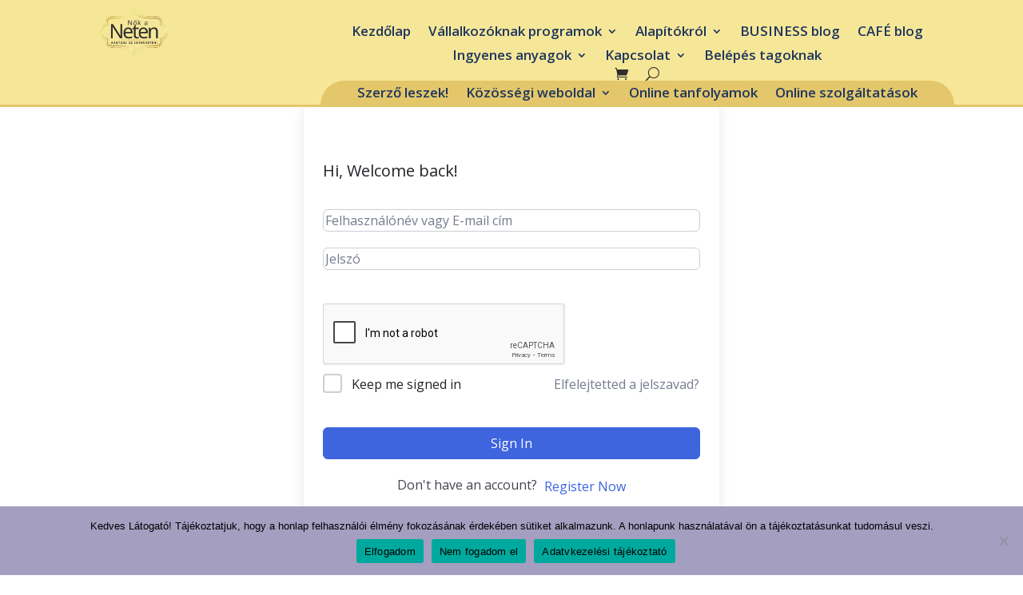

--- FILE ---
content_type: text/html; charset=UTF-8
request_url: https://nokaneten.hu/courses/allj-meg-hogy-haladhass-30-napos-online-program/lecke/9-igent-mondok-arra-az-1-lepesre/
body_size: 100793
content:
<!DOCTYPE html>
<html lang="hu">
<head>
	<meta charset="UTF-8" />
<meta http-equiv="X-UA-Compatible" content="IE=edge">
	<link rel="pingback" href="https://nokaneten.hu/xmlrpc.php" />

	<script type="text/javascript">
		document.documentElement.className = 'js';
	</script>
	
	<meta name='robots' content='index, follow, max-image-preview:large, max-snippet:-1, max-video-preview:-1' />
<script type="text/javascript">
			let jqueryParams=[],jQuery=function(r){return jqueryParams=[...jqueryParams,r],jQuery},$=function(r){return jqueryParams=[...jqueryParams,r],$};window.jQuery=jQuery,window.$=jQuery;let customHeadScripts=!1;jQuery.fn=jQuery.prototype={},$.fn=jQuery.prototype={},jQuery.noConflict=function(r){if(window.jQuery)return jQuery=window.jQuery,$=window.jQuery,customHeadScripts=!0,jQuery.noConflict},jQuery.ready=function(r){jqueryParams=[...jqueryParams,r]},$.ready=function(r){jqueryParams=[...jqueryParams,r]},jQuery.load=function(r){jqueryParams=[...jqueryParams,r]},$.load=function(r){jqueryParams=[...jqueryParams,r]},jQuery.fn.ready=function(r){jqueryParams=[...jqueryParams,r]},$.fn.ready=function(r){jqueryParams=[...jqueryParams,r]};</script>
	<!-- This site is optimized with the Yoast SEO plugin v26.7 - https://yoast.com/wordpress/plugins/seo/ -->
	<title>9. Igent mondok arra az 1 lépésre! - Nők a Neten</title>
	<link rel="canonical" href="https://nokaneten.hu/courses/allj-meg-hogy-haladhass-30-napos-online-program/lecke/9-igent-mondok-arra-az-1-lepesre/" />
	<meta property="og:locale" content="hu_HU" />
	<meta property="og:type" content="article" />
	<meta property="og:title" content="9. Igent mondok arra az 1 lépésre! - Nők a Neten" />
	<meta property="og:description" content="9. Igent mondok arra az 1 lépésre!" />
	<meta property="og:url" content="https://nokaneten.hu/courses/allj-meg-hogy-haladhass-30-napos-online-program/lecke/9-igent-mondok-arra-az-1-lepesre/" />
	<meta property="og:site_name" content="Nők a Neten" />
	<meta property="article:modified_time" content="2022-11-30T11:21:05+00:00" />
	<meta name="twitter:card" content="summary_large_image" />
	<script type="application/ld+json" class="yoast-schema-graph">{"@context":"https://schema.org","@graph":[{"@type":"WebPage","@id":"https://nokaneten.hu/courses/allj-meg-hogy-haladhass-30-napos-online-program/lecke/9-igent-mondok-arra-az-1-lepesre/","url":"https://nokaneten.hu/courses/allj-meg-hogy-haladhass-30-napos-online-program/lecke/9-igent-mondok-arra-az-1-lepesre/","name":"9. Igent mondok arra az 1 lépésre! - Nők a Neten","isPartOf":{"@id":"https://nokaneten.hu/#website"},"datePublished":"2022-07-12T15:59:41+00:00","dateModified":"2022-11-30T11:21:05+00:00","breadcrumb":{"@id":"https://nokaneten.hu/courses/allj-meg-hogy-haladhass-30-napos-online-program/lecke/9-igent-mondok-arra-az-1-lepesre/#breadcrumb"},"inLanguage":"hu","potentialAction":[{"@type":"ReadAction","target":["https://nokaneten.hu/courses/allj-meg-hogy-haladhass-30-napos-online-program/lecke/9-igent-mondok-arra-az-1-lepesre/"]}]},{"@type":"BreadcrumbList","@id":"https://nokaneten.hu/courses/allj-meg-hogy-haladhass-30-napos-online-program/lecke/9-igent-mondok-arra-az-1-lepesre/#breadcrumb","itemListElement":[{"@type":"ListItem","position":1,"name":"Kezdőlap","item":"https://nokaneten.hu/"},{"@type":"ListItem","position":2,"name":"Leckék","item":"https://nokaneten.hu/lesson/"},{"@type":"ListItem","position":3,"name":"Állj meg, hogy haladhass! &#8211; 30 napos online program","item":"https://nokaneten.hu/courses/allj-meg-hogy-haladhass-30-napos-online-program/"},{"@type":"ListItem","position":4,"name":"9. Igent mondok arra az 1 lépésre!"}]},{"@type":"WebSite","@id":"https://nokaneten.hu/#website","url":"https://nokaneten.hu/","name":"Nők a Neten","description":"Nők a Neten - Ragyogj az Interneten!","potentialAction":[{"@type":"SearchAction","target":{"@type":"EntryPoint","urlTemplate":"https://nokaneten.hu/?s={search_term_string}"},"query-input":{"@type":"PropertyValueSpecification","valueRequired":true,"valueName":"search_term_string"}}],"inLanguage":"hu"}]}</script>
	<!-- / Yoast SEO plugin. -->


<link rel='dns-prefetch' href='//www.googletagmanager.com' />
<link rel='dns-prefetch' href='//cdn.jsdelivr.net' />
<link rel='dns-prefetch' href='//fonts.googleapis.com' />
<link rel="alternate" type="application/rss+xml" title="Nők a Neten &raquo; hírcsatorna" href="https://nokaneten.hu/feed/" />
<link rel="alternate" type="application/rss+xml" title="Nők a Neten &raquo; hozzászólás hírcsatorna" href="https://nokaneten.hu/comments/feed/" />
<link rel="alternate" type="text/calendar" title="Nők a Neten &raquo; iCal hírfolyam" href="https://nokaneten.hu/events/?ical=1" />
<link rel="alternate" type="application/rss+xml" title="Nők a Neten &raquo; 9. Igent mondok arra az 1 lépésre! hozzászólás hírcsatorna" href="https://nokaneten.hu/courses/allj-meg-hogy-haladhass-30-napos-online-program/lecke/9-igent-mondok-arra-az-1-lepesre/feed/" />
<link rel="alternate" title="oEmbed (JSON)" type="application/json+oembed" href="https://nokaneten.hu/wp-json/oembed/1.0/embed?url=https%3A%2F%2Fnokaneten.hu%2Fcourses%2Fallj-meg-hogy-haladhass-30-napos-online-program%2Flecke%2F9-igent-mondok-arra-az-1-lepesre%2F" />
<link rel="alternate" title="oEmbed (XML)" type="text/xml+oembed" href="https://nokaneten.hu/wp-json/oembed/1.0/embed?url=https%3A%2F%2Fnokaneten.hu%2Fcourses%2Fallj-meg-hogy-haladhass-30-napos-online-program%2Flecke%2F9-igent-mondok-arra-az-1-lepesre%2F&#038;format=xml" />
<meta content="Divi v.4.27.4" name="generator"/><link rel='stylesheet' id='vat-number-block-css' href='https://nokaneten.hu/wp-content/plugins/integration-for-szamlazzhu-woocommerce/build/style-vat-number-block.css?ver=6.1.15' type='text/css' media='all' />
<link rel='stylesheet' id='wp-block-library-css' href='https://nokaneten.hu/wp-includes/css/dist/block-library/style.min.css?ver=6.9' type='text/css' media='all' />
<style id='global-styles-inline-css' type='text/css'>
:root{--wp--preset--aspect-ratio--square: 1;--wp--preset--aspect-ratio--4-3: 4/3;--wp--preset--aspect-ratio--3-4: 3/4;--wp--preset--aspect-ratio--3-2: 3/2;--wp--preset--aspect-ratio--2-3: 2/3;--wp--preset--aspect-ratio--16-9: 16/9;--wp--preset--aspect-ratio--9-16: 9/16;--wp--preset--color--black: #000000;--wp--preset--color--cyan-bluish-gray: #abb8c3;--wp--preset--color--white: #ffffff;--wp--preset--color--pale-pink: #f78da7;--wp--preset--color--vivid-red: #cf2e2e;--wp--preset--color--luminous-vivid-orange: #ff6900;--wp--preset--color--luminous-vivid-amber: #fcb900;--wp--preset--color--light-green-cyan: #7bdcb5;--wp--preset--color--vivid-green-cyan: #00d084;--wp--preset--color--pale-cyan-blue: #8ed1fc;--wp--preset--color--vivid-cyan-blue: #0693e3;--wp--preset--color--vivid-purple: #9b51e0;--wp--preset--gradient--vivid-cyan-blue-to-vivid-purple: linear-gradient(135deg,rgb(6,147,227) 0%,rgb(155,81,224) 100%);--wp--preset--gradient--light-green-cyan-to-vivid-green-cyan: linear-gradient(135deg,rgb(122,220,180) 0%,rgb(0,208,130) 100%);--wp--preset--gradient--luminous-vivid-amber-to-luminous-vivid-orange: linear-gradient(135deg,rgb(252,185,0) 0%,rgb(255,105,0) 100%);--wp--preset--gradient--luminous-vivid-orange-to-vivid-red: linear-gradient(135deg,rgb(255,105,0) 0%,rgb(207,46,46) 100%);--wp--preset--gradient--very-light-gray-to-cyan-bluish-gray: linear-gradient(135deg,rgb(238,238,238) 0%,rgb(169,184,195) 100%);--wp--preset--gradient--cool-to-warm-spectrum: linear-gradient(135deg,rgb(74,234,220) 0%,rgb(151,120,209) 20%,rgb(207,42,186) 40%,rgb(238,44,130) 60%,rgb(251,105,98) 80%,rgb(254,248,76) 100%);--wp--preset--gradient--blush-light-purple: linear-gradient(135deg,rgb(255,206,236) 0%,rgb(152,150,240) 100%);--wp--preset--gradient--blush-bordeaux: linear-gradient(135deg,rgb(254,205,165) 0%,rgb(254,45,45) 50%,rgb(107,0,62) 100%);--wp--preset--gradient--luminous-dusk: linear-gradient(135deg,rgb(255,203,112) 0%,rgb(199,81,192) 50%,rgb(65,88,208) 100%);--wp--preset--gradient--pale-ocean: linear-gradient(135deg,rgb(255,245,203) 0%,rgb(182,227,212) 50%,rgb(51,167,181) 100%);--wp--preset--gradient--electric-grass: linear-gradient(135deg,rgb(202,248,128) 0%,rgb(113,206,126) 100%);--wp--preset--gradient--midnight: linear-gradient(135deg,rgb(2,3,129) 0%,rgb(40,116,252) 100%);--wp--preset--font-size--small: 13px;--wp--preset--font-size--medium: 20px;--wp--preset--font-size--large: 36px;--wp--preset--font-size--x-large: 42px;--wp--preset--spacing--20: 0.44rem;--wp--preset--spacing--30: 0.67rem;--wp--preset--spacing--40: 1rem;--wp--preset--spacing--50: 1.5rem;--wp--preset--spacing--60: 2.25rem;--wp--preset--spacing--70: 3.38rem;--wp--preset--spacing--80: 5.06rem;--wp--preset--shadow--natural: 6px 6px 9px rgba(0, 0, 0, 0.2);--wp--preset--shadow--deep: 12px 12px 50px rgba(0, 0, 0, 0.4);--wp--preset--shadow--sharp: 6px 6px 0px rgba(0, 0, 0, 0.2);--wp--preset--shadow--outlined: 6px 6px 0px -3px rgb(255, 255, 255), 6px 6px rgb(0, 0, 0);--wp--preset--shadow--crisp: 6px 6px 0px rgb(0, 0, 0);}:root { --wp--style--global--content-size: 823px;--wp--style--global--wide-size: 1080px; }:where(body) { margin: 0; }.wp-site-blocks > .alignleft { float: left; margin-right: 2em; }.wp-site-blocks > .alignright { float: right; margin-left: 2em; }.wp-site-blocks > .aligncenter { justify-content: center; margin-left: auto; margin-right: auto; }:where(.is-layout-flex){gap: 0.5em;}:where(.is-layout-grid){gap: 0.5em;}.is-layout-flow > .alignleft{float: left;margin-inline-start: 0;margin-inline-end: 2em;}.is-layout-flow > .alignright{float: right;margin-inline-start: 2em;margin-inline-end: 0;}.is-layout-flow > .aligncenter{margin-left: auto !important;margin-right: auto !important;}.is-layout-constrained > .alignleft{float: left;margin-inline-start: 0;margin-inline-end: 2em;}.is-layout-constrained > .alignright{float: right;margin-inline-start: 2em;margin-inline-end: 0;}.is-layout-constrained > .aligncenter{margin-left: auto !important;margin-right: auto !important;}.is-layout-constrained > :where(:not(.alignleft):not(.alignright):not(.alignfull)){max-width: var(--wp--style--global--content-size);margin-left: auto !important;margin-right: auto !important;}.is-layout-constrained > .alignwide{max-width: var(--wp--style--global--wide-size);}body .is-layout-flex{display: flex;}.is-layout-flex{flex-wrap: wrap;align-items: center;}.is-layout-flex > :is(*, div){margin: 0;}body .is-layout-grid{display: grid;}.is-layout-grid > :is(*, div){margin: 0;}body{padding-top: 0px;padding-right: 0px;padding-bottom: 0px;padding-left: 0px;}:root :where(.wp-element-button, .wp-block-button__link){background-color: #32373c;border-width: 0;color: #fff;font-family: inherit;font-size: inherit;font-style: inherit;font-weight: inherit;letter-spacing: inherit;line-height: inherit;padding-top: calc(0.667em + 2px);padding-right: calc(1.333em + 2px);padding-bottom: calc(0.667em + 2px);padding-left: calc(1.333em + 2px);text-decoration: none;text-transform: inherit;}.has-black-color{color: var(--wp--preset--color--black) !important;}.has-cyan-bluish-gray-color{color: var(--wp--preset--color--cyan-bluish-gray) !important;}.has-white-color{color: var(--wp--preset--color--white) !important;}.has-pale-pink-color{color: var(--wp--preset--color--pale-pink) !important;}.has-vivid-red-color{color: var(--wp--preset--color--vivid-red) !important;}.has-luminous-vivid-orange-color{color: var(--wp--preset--color--luminous-vivid-orange) !important;}.has-luminous-vivid-amber-color{color: var(--wp--preset--color--luminous-vivid-amber) !important;}.has-light-green-cyan-color{color: var(--wp--preset--color--light-green-cyan) !important;}.has-vivid-green-cyan-color{color: var(--wp--preset--color--vivid-green-cyan) !important;}.has-pale-cyan-blue-color{color: var(--wp--preset--color--pale-cyan-blue) !important;}.has-vivid-cyan-blue-color{color: var(--wp--preset--color--vivid-cyan-blue) !important;}.has-vivid-purple-color{color: var(--wp--preset--color--vivid-purple) !important;}.has-black-background-color{background-color: var(--wp--preset--color--black) !important;}.has-cyan-bluish-gray-background-color{background-color: var(--wp--preset--color--cyan-bluish-gray) !important;}.has-white-background-color{background-color: var(--wp--preset--color--white) !important;}.has-pale-pink-background-color{background-color: var(--wp--preset--color--pale-pink) !important;}.has-vivid-red-background-color{background-color: var(--wp--preset--color--vivid-red) !important;}.has-luminous-vivid-orange-background-color{background-color: var(--wp--preset--color--luminous-vivid-orange) !important;}.has-luminous-vivid-amber-background-color{background-color: var(--wp--preset--color--luminous-vivid-amber) !important;}.has-light-green-cyan-background-color{background-color: var(--wp--preset--color--light-green-cyan) !important;}.has-vivid-green-cyan-background-color{background-color: var(--wp--preset--color--vivid-green-cyan) !important;}.has-pale-cyan-blue-background-color{background-color: var(--wp--preset--color--pale-cyan-blue) !important;}.has-vivid-cyan-blue-background-color{background-color: var(--wp--preset--color--vivid-cyan-blue) !important;}.has-vivid-purple-background-color{background-color: var(--wp--preset--color--vivid-purple) !important;}.has-black-border-color{border-color: var(--wp--preset--color--black) !important;}.has-cyan-bluish-gray-border-color{border-color: var(--wp--preset--color--cyan-bluish-gray) !important;}.has-white-border-color{border-color: var(--wp--preset--color--white) !important;}.has-pale-pink-border-color{border-color: var(--wp--preset--color--pale-pink) !important;}.has-vivid-red-border-color{border-color: var(--wp--preset--color--vivid-red) !important;}.has-luminous-vivid-orange-border-color{border-color: var(--wp--preset--color--luminous-vivid-orange) !important;}.has-luminous-vivid-amber-border-color{border-color: var(--wp--preset--color--luminous-vivid-amber) !important;}.has-light-green-cyan-border-color{border-color: var(--wp--preset--color--light-green-cyan) !important;}.has-vivid-green-cyan-border-color{border-color: var(--wp--preset--color--vivid-green-cyan) !important;}.has-pale-cyan-blue-border-color{border-color: var(--wp--preset--color--pale-cyan-blue) !important;}.has-vivid-cyan-blue-border-color{border-color: var(--wp--preset--color--vivid-cyan-blue) !important;}.has-vivid-purple-border-color{border-color: var(--wp--preset--color--vivid-purple) !important;}.has-vivid-cyan-blue-to-vivid-purple-gradient-background{background: var(--wp--preset--gradient--vivid-cyan-blue-to-vivid-purple) !important;}.has-light-green-cyan-to-vivid-green-cyan-gradient-background{background: var(--wp--preset--gradient--light-green-cyan-to-vivid-green-cyan) !important;}.has-luminous-vivid-amber-to-luminous-vivid-orange-gradient-background{background: var(--wp--preset--gradient--luminous-vivid-amber-to-luminous-vivid-orange) !important;}.has-luminous-vivid-orange-to-vivid-red-gradient-background{background: var(--wp--preset--gradient--luminous-vivid-orange-to-vivid-red) !important;}.has-very-light-gray-to-cyan-bluish-gray-gradient-background{background: var(--wp--preset--gradient--very-light-gray-to-cyan-bluish-gray) !important;}.has-cool-to-warm-spectrum-gradient-background{background: var(--wp--preset--gradient--cool-to-warm-spectrum) !important;}.has-blush-light-purple-gradient-background{background: var(--wp--preset--gradient--blush-light-purple) !important;}.has-blush-bordeaux-gradient-background{background: var(--wp--preset--gradient--blush-bordeaux) !important;}.has-luminous-dusk-gradient-background{background: var(--wp--preset--gradient--luminous-dusk) !important;}.has-pale-ocean-gradient-background{background: var(--wp--preset--gradient--pale-ocean) !important;}.has-electric-grass-gradient-background{background: var(--wp--preset--gradient--electric-grass) !important;}.has-midnight-gradient-background{background: var(--wp--preset--gradient--midnight) !important;}.has-small-font-size{font-size: var(--wp--preset--font-size--small) !important;}.has-medium-font-size{font-size: var(--wp--preset--font-size--medium) !important;}.has-large-font-size{font-size: var(--wp--preset--font-size--large) !important;}.has-x-large-font-size{font-size: var(--wp--preset--font-size--x-large) !important;}
/*# sourceURL=global-styles-inline-css */
</style>

<link rel='stylesheet' id='cookie-notice-front-css' href='https://nokaneten.hu/wp-content/plugins/cookie-notice/css/front.min.css?ver=2.5.11' type='text/css' media='all' />
<link rel='stylesheet' id='tutor-icon-css' href='https://nokaneten.hu/wp-content/plugins/tutor/assets/css/tutor-icon.min.css?ver=3.9.5' type='text/css' media='all' />
<link rel='stylesheet' id='tutor-css' href='https://nokaneten.hu/wp-content/plugins/tutor/assets/css/tutor.min.css?ver=3.9.5' type='text/css' media='all' />
<link rel='stylesheet' id='tutor-plyr-css' href='https://nokaneten.hu/wp-content/plugins/tutor/assets/lib/plyr/plyr.css?ver=3.9.5' type='text/css' media='all' />
<link rel='stylesheet' id='tutor-frontend-css' href='https://nokaneten.hu/wp-content/plugins/tutor/assets/css/tutor-front.min.css?ver=3.9.5' type='text/css' media='all' />
<style id='tutor-frontend-inline-css' type='text/css'>
.mce-notification.mce-notification-error{display: none !important;}
:root{--tutor-color-primary:#3e64de;--tutor-color-primary-rgb:62, 100, 222;--tutor-color-primary-hover:#395bca;--tutor-color-primary-hover-rgb:57, 91, 202;--tutor-body-color:#212327;--tutor-body-color-rgb:33, 35, 39;--tutor-border-color:#cdcfd5;--tutor-border-color-rgb:205, 207, 213;--tutor-color-gray:#e3e5eb;--tutor-color-gray-rgb:227, 229, 235;}
/*# sourceURL=tutor-frontend-inline-css */
</style>
<link rel='stylesheet' id='woocommerce-layout-css' href='https://nokaneten.hu/wp-content/plugins/woocommerce/assets/css/woocommerce-layout.css?ver=10.4.3' type='text/css' media='all' />
<link rel='stylesheet' id='woocommerce-smallscreen-css' href='https://nokaneten.hu/wp-content/plugins/woocommerce/assets/css/woocommerce-smallscreen.css?ver=10.4.3' type='text/css' media='only screen and (max-width: 768px)' />
<link rel='stylesheet' id='woocommerce-general-css' href='https://nokaneten.hu/wp-content/plugins/woocommerce/assets/css/woocommerce.css?ver=10.4.3' type='text/css' media='all' />
<style id='woocommerce-inline-inline-css' type='text/css'>
.woocommerce form .form-row .required { visibility: visible; }
/*# sourceURL=woocommerce-inline-inline-css */
</style>
<link rel='stylesheet' id='divi-torque-lite-modules-style-css' href='https://nokaneten.hu/wp-content/plugins/addons-for-divi/assets/css/modules-style.css?ver=4.2.2' type='text/css' media='all' />
<link rel='stylesheet' id='divi-torque-lite-magnific-popup-css' href='https://nokaneten.hu/wp-content/plugins/addons-for-divi/assets/libs/magnific-popup/magnific-popup.css?ver=4.2.2' type='text/css' media='all' />
<link rel='stylesheet' id='divi-torque-lite-frontend-css' href='https://nokaneten.hu/wp-content/plugins/addons-for-divi/assets/css/frontend.css?ver=4.2.2' type='text/css' media='all' />
<link rel='stylesheet' id='ph_booking_style2-css' href='https://nokaneten.hu/wp-content/plugins/ph-bookings-appointments-woocommerce-premium/includes/addons/booking-search-widget/resources/css/general-style.css?ver=6.9' type='text/css' media='all' />
<link rel='stylesheet' id='ph_daterangepicker_css-css' href='https://nokaneten.hu/wp-content/plugins/ph-bookings-appointments-woocommerce-premium/includes/addons/booking-search-widget/resources/css/daterangepicker.css?ver=6.9' type='text/css' media='all' />
<link rel='stylesheet' id='et-divi-open-sans-css' href='https://fonts.googleapis.com/css?family=Open+Sans:300italic,400italic,600italic,700italic,800italic,400,300,600,700,800&#038;subset=cyrillic,cyrillic-ext,greek,greek-ext,hebrew,latin,latin-ext,vietnamese&#038;display=swap' type='text/css' media='all' />
<link rel='stylesheet' id='divi-style-css' href='https://nokaneten.hu/wp-content/themes/Divi/style-static.min.css?ver=4.27.4' type='text/css' media='all' />
<script type="text/javascript" id="woocommerce-google-analytics-integration-gtag-js-after">
/* <![CDATA[ */
/* Google Analytics for WooCommerce (gtag.js) */
					window.dataLayer = window.dataLayer || [];
					function gtag(){dataLayer.push(arguments);}
					// Set up default consent state.
					for ( const mode of [{"analytics_storage":"denied","ad_storage":"denied","ad_user_data":"denied","ad_personalization":"denied","region":["AT","BE","BG","HR","CY","CZ","DK","EE","FI","FR","DE","GR","HU","IS","IE","IT","LV","LI","LT","LU","MT","NL","NO","PL","PT","RO","SK","SI","ES","SE","GB","CH"]}] || [] ) {
						gtag( "consent", "default", { "wait_for_update": 500, ...mode } );
					}
					gtag("js", new Date());
					gtag("set", "developer_id.dOGY3NW", true);
					gtag("config", "G-4C5WRN1JSP", {"track_404":true,"allow_google_signals":true,"logged_in":false,"linker":{"domains":[],"allow_incoming":false},"custom_map":{"dimension1":"logged_in"}});
//# sourceURL=woocommerce-google-analytics-integration-gtag-js-after
/* ]]> */
</script>
<script type="text/javascript" id="jquery-core-js-extra">
/* <![CDATA[ */
var xlwcty = {"ajax_url":"https://nokaneten.hu/wp-admin/admin-ajax.php","version":"2.23.0","wc_version":"10.4.3"};
//# sourceURL=jquery-core-js-extra
/* ]]> */
</script>
<script type="text/javascript" src="https://nokaneten.hu/wp-includes/js/jquery/jquery.min.js?ver=3.7.1" id="jquery-core-js"></script>
<script type="text/javascript" src="https://nokaneten.hu/wp-includes/js/jquery/jquery-migrate.min.js?ver=3.4.1" id="jquery-migrate-js"></script>
<script type="text/javascript" id="jquery-js-after">
/* <![CDATA[ */
jqueryParams.length&&$.each(jqueryParams,function(e,r){if("function"==typeof r){var n=String(r);n.replace("$","jQuery");var a=new Function("return "+n)();$(document).ready(a)}});
//# sourceURL=jquery-js-after
/* ]]> */
</script>
<script type="text/javascript" id="ph_booking_common-js-extra">
/* <![CDATA[ */
var phive_booking_common_ajax = {"ajaxurl":"https://nokaneten.hu/wp-admin/admin-ajax.php"};
//# sourceURL=ph_booking_common-js-extra
/* ]]> */
</script>
<script type="text/javascript" src="https://nokaneten.hu/wp-content/plugins/ph-bookings-appointments-woocommerce-premium/resources/js/ph-bookings-common.js?ver=5.0.2" id="ph_booking_common-js"></script>
<script type="text/javascript" src="https://nokaneten.hu/wp-content/plugins/woocommerce/assets/js/jquery-blockui/jquery.blockUI.min.js?ver=2.7.0-wc.10.4.3" id="wc-jquery-blockui-js" defer="defer" data-wp-strategy="defer"></script>
<script type="text/javascript" src="https://nokaneten.hu/wp-content/plugins/woocommerce/assets/js/js-cookie/js.cookie.min.js?ver=2.1.4-wc.10.4.3" id="wc-js-cookie-js" defer="defer" data-wp-strategy="defer"></script>
<script type="text/javascript" id="woocommerce-js-extra">
/* <![CDATA[ */
var woocommerce_params = {"ajax_url":"/wp-admin/admin-ajax.php","wc_ajax_url":"/?wc-ajax=%%endpoint%%","i18n_password_show":"Jelsz\u00f3 megjelen\u00edt\u00e9se","i18n_password_hide":"Jelsz\u00f3 elrejt\u00e9se"};
//# sourceURL=woocommerce-js-extra
/* ]]> */
</script>
<script type="text/javascript" src="https://nokaneten.hu/wp-content/plugins/woocommerce/assets/js/frontend/woocommerce.min.js?ver=10.4.3" id="woocommerce-js" defer="defer" data-wp-strategy="defer"></script>
<script type="text/javascript" id="ph_booking_general_script2-js-extra">
/* <![CDATA[ */
var ph_booking_search_data = {"ajaxurl":"https://nokaneten.hu/wp-admin/admin-ajax.php","home_url":"https://nokaneten.hu"};
//# sourceURL=ph_booking_general_script2-js-extra
/* ]]> */
</script>
<script type="text/javascript" src="https://nokaneten.hu/wp-content/plugins/ph-bookings-appointments-woocommerce-premium/includes/addons/booking-search-widget/resources/js/ph-booking-addon-general.js?ver=6.9" id="ph_booking_general_script2-js"></script>
<script type="text/javascript" src="https://cdn.jsdelivr.net/momentjs/latest/moment.min.js?ver=6.9" id="ph_moment_js-js"></script>
<script type="text/javascript" src="https://cdn.jsdelivr.net/npm/daterangepicker/daterangepicker.min.js?ver=6.9" id="ph_daterangepicker_js-js"></script>
<link rel="https://api.w.org/" href="https://nokaneten.hu/wp-json/" /><link rel="EditURI" type="application/rsd+xml" title="RSD" href="https://nokaneten.hu/xmlrpc.php?rsd" />
<meta name="generator" content="WordPress 6.9" />
<meta name="generator" content="TutorLMS 3.9.5" />
<meta name="generator" content="WooCommerce 10.4.3" />
<link rel='shortlink' href='https://nokaneten.hu/?p=4045' />
<meta name="tec-api-version" content="v1"><meta name="tec-api-origin" content="https://nokaneten.hu"><link rel="alternate" href="https://nokaneten.hu/wp-json/tribe/events/v1/" /><meta name="viewport" content="width=device-width, initial-scale=1.0, maximum-scale=1.0, user-scalable=0" />	<noscript><style>.woocommerce-product-gallery{ opacity: 1 !important; }</style></noscript>
	<!-- Global site tag (gtag.js) - Google Analytics -->
<script async src="https://www.googletagmanager.com/gtag/js?id=G-4C5WRN1JSP"></script>
<script>
  window.dataLayer = window.dataLayer || [];
  function gtag(){dataLayer.push(arguments);}
  gtag('js', new Date());

  gtag('config', 'G-4C5WRN1JSP');
</script>

<!-- Hotjar Tracking Code for https://nokaneten.hu -->
<script>
    (function(h,o,t,j,a,r){
        h.hj=h.hj||function(){(h.hj.q=h.hj.q||[]).push(arguments)};
        h._hjSettings={hjid:2546636,hjsv:6};
        a=o.getElementsByTagName('head')[0];
        r=o.createElement('script');r.async=1;
        r.src=t+h._hjSettings.hjid+j+h._hjSettings.hjsv;
        a.appendChild(r);
    })(window,document,'https://static.hotjar.com/c/hotjar-','.js?sv=');
</script>

<!-- Google tag (gtag.js) -->
<script async src="https://www.googletagmanager.com/gtag/js?id=AW-11372827594"></script>
<script>
  window.dataLayer = window.dataLayer || [];
  function gtag(){dataLayer.push(arguments);}
  gtag('js', new Date());

  gtag('config', 'AW-11372827594');
</script>

<link rel="icon" href="https://nokaneten.hu/wp-content/uploads/2021/02/cropped-nok_a_neten_logo-32x32.jpg" sizes="32x32" />
<link rel="icon" href="https://nokaneten.hu/wp-content/uploads/2021/02/cropped-nok_a_neten_logo-192x192.jpg" sizes="192x192" />
<link rel="apple-touch-icon" href="https://nokaneten.hu/wp-content/uploads/2021/02/cropped-nok_a_neten_logo-180x180.jpg" />
<meta name="msapplication-TileImage" content="https://nokaneten.hu/wp-content/uploads/2021/02/cropped-nok_a_neten_logo-270x270.jpg" />
<style id="et-divi-customizer-global-cached-inline-styles">body,.et_pb_column_1_2 .et_quote_content blockquote cite,.et_pb_column_1_2 .et_link_content a.et_link_main_url,.et_pb_column_1_3 .et_quote_content blockquote cite,.et_pb_column_3_8 .et_quote_content blockquote cite,.et_pb_column_1_4 .et_quote_content blockquote cite,.et_pb_blog_grid .et_quote_content blockquote cite,.et_pb_column_1_3 .et_link_content a.et_link_main_url,.et_pb_column_3_8 .et_link_content a.et_link_main_url,.et_pb_column_1_4 .et_link_content a.et_link_main_url,.et_pb_blog_grid .et_link_content a.et_link_main_url,body .et_pb_bg_layout_light .et_pb_post p,body .et_pb_bg_layout_dark .et_pb_post p{font-size:16px}.et_pb_slide_content,.et_pb_best_value{font-size:18px}body{color:#20375e}h1,h2,h3,h4,h5,h6{color:#20375e}.container,.et_pb_row,.et_pb_slider .et_pb_container,.et_pb_fullwidth_section .et_pb_title_container,.et_pb_fullwidth_section .et_pb_title_featured_container,.et_pb_fullwidth_header:not(.et_pb_fullscreen) .et_pb_fullwidth_header_container{max-width:1230px}.et_boxed_layout #page-container,.et_boxed_layout.et_non_fixed_nav.et_transparent_nav #page-container #top-header,.et_boxed_layout.et_non_fixed_nav.et_transparent_nav #page-container #main-header,.et_fixed_nav.et_boxed_layout #page-container #top-header,.et_fixed_nav.et_boxed_layout #page-container #main-header,.et_boxed_layout #page-container .container,.et_boxed_layout #page-container .et_pb_row{max-width:1390px}a{color:#eac177}.nav li ul{border-color:#eac177}#top-menu li a{font-size:16px}body.et_vertical_nav .container.et_search_form_container .et-search-form input{font-size:16px!important}#top-menu li a,.et_search_form_container input{letter-spacing:1px}.et_search_form_container input::-moz-placeholder{letter-spacing:1px}.et_search_form_container input::-webkit-input-placeholder{letter-spacing:1px}.et_search_form_container input:-ms-input-placeholder{letter-spacing:1px}#top-menu li.current-menu-ancestor>a,#top-menu li.current-menu-item>a,#top-menu li.current_page_item>a{color:#eac177}#main-footer{background-color:#24272a}#footer-widgets .footer-widget a,#footer-widgets .footer-widget li a,#footer-widgets .footer-widget li a:hover{color:#eac177}#main-footer .footer-widget h4,#main-footer .widget_block h1,#main-footer .widget_block h2,#main-footer .widget_block h3,#main-footer .widget_block h4,#main-footer .widget_block h5,#main-footer .widget_block h6{color:#ffffff}.footer-widget li:before{border-color:#eac177}#footer-widgets .footer-widget li:before{top:10.6px}#et-footer-nav .bottom-nav li.current-menu-item a{color:#eac177}.woocommerce a.button.alt,.woocommerce-page a.button.alt,.woocommerce button.button.alt,.woocommerce button.button.alt.disabled,.woocommerce-page button.button.alt,.woocommerce-page button.button.alt.disabled,.woocommerce input.button.alt,.woocommerce-page input.button.alt,.woocommerce #respond input#submit.alt,.woocommerce-page #respond input#submit.alt,.woocommerce #content input.button.alt,.woocommerce-page #content input.button.alt,.woocommerce a.button,.woocommerce-page a.button,.woocommerce button.button,.woocommerce-page button.button,.woocommerce input.button,.woocommerce-page input.button,.woocommerce #respond input#submit,.woocommerce-page #respond input#submit,.woocommerce #content input.button,.woocommerce-page #content input.button,.woocommerce-message a.button.wc-forward,body .et_pb_button{font-size:16px;background-color:#eac177;border-width:0px!important}.woocommerce.et_pb_button_helper_class a.button.alt,.woocommerce-page.et_pb_button_helper_class a.button.alt,.woocommerce.et_pb_button_helper_class button.button.alt,.woocommerce.et_pb_button_helper_class button.button.alt.disabled,.woocommerce-page.et_pb_button_helper_class button.button.alt,.woocommerce-page.et_pb_button_helper_class button.button.alt.disabled,.woocommerce.et_pb_button_helper_class input.button.alt,.woocommerce-page.et_pb_button_helper_class input.button.alt,.woocommerce.et_pb_button_helper_class #respond input#submit.alt,.woocommerce-page.et_pb_button_helper_class #respond input#submit.alt,.woocommerce.et_pb_button_helper_class #content input.button.alt,.woocommerce-page.et_pb_button_helper_class #content input.button.alt,.woocommerce.et_pb_button_helper_class a.button,.woocommerce-page.et_pb_button_helper_class a.button,.woocommerce.et_pb_button_helper_class button.button,.woocommerce-page.et_pb_button_helper_class button.button,.woocommerce.et_pb_button_helper_class input.button,.woocommerce-page.et_pb_button_helper_class input.button,.woocommerce.et_pb_button_helper_class #respond input#submit,.woocommerce-page.et_pb_button_helper_class #respond input#submit,.woocommerce.et_pb_button_helper_class #content input.button,.woocommerce-page.et_pb_button_helper_class #content input.button,body.et_pb_button_helper_class .et_pb_button,body.et_pb_button_helper_class .et_pb_module.et_pb_button{color:#20375e}.woocommerce a.button.alt:after,.woocommerce-page a.button.alt:after,.woocommerce button.button.alt:after,.woocommerce-page button.button.alt:after,.woocommerce input.button.alt:after,.woocommerce-page input.button.alt:after,.woocommerce #respond input#submit.alt:after,.woocommerce-page #respond input#submit.alt:after,.woocommerce #content input.button.alt:after,.woocommerce-page #content input.button.alt:after,.woocommerce a.button:after,.woocommerce-page a.button:after,.woocommerce button.button:after,.woocommerce-page button.button:after,.woocommerce input.button:after,.woocommerce-page input.button:after,.woocommerce #respond input#submit:after,.woocommerce-page #respond input#submit:after,.woocommerce #content input.button:after,.woocommerce-page #content input.button:after,body .et_pb_button:after{font-size:25.6px;color:#20375e}body .et_pb_bg_layout_light.et_pb_button:hover,body .et_pb_bg_layout_light .et_pb_button:hover,body .et_pb_button:hover{color:#20375e!important}.woocommerce a.button.alt:hover,.woocommerce-page a.button.alt:hover,.woocommerce button.button.alt:hover,.woocommerce button.button.alt.disabled:hover,.woocommerce-page button.button.alt:hover,.woocommerce-page button.button.alt.disabled:hover,.woocommerce input.button.alt:hover,.woocommerce-page input.button.alt:hover,.woocommerce #respond input#submit.alt:hover,.woocommerce-page #respond input#submit.alt:hover,.woocommerce #content input.button.alt:hover,.woocommerce-page #content input.button.alt:hover,.woocommerce a.button:hover,.woocommerce-page a.button:hover,.woocommerce button.button:hover,.woocommerce-page button.button:hover,.woocommerce input.button:hover,.woocommerce-page input.button:hover,.woocommerce #respond input#submit:hover,.woocommerce-page #respond input#submit:hover,.woocommerce #content input.button:hover,.woocommerce-page #content input.button:hover{color:#20375e!important}@media only screen and (min-width:981px){.et_header_style_left #et-top-navigation,.et_header_style_split #et-top-navigation{padding:20px 0 0 0}.et_header_style_left #et-top-navigation nav>ul>li>a,.et_header_style_split #et-top-navigation nav>ul>li>a{padding-bottom:20px}.et_header_style_split .centered-inline-logo-wrap{width:39px;margin:-39px 0}.et_header_style_split .centered-inline-logo-wrap #logo{max-height:39px}.et_pb_svg_logo.et_header_style_split .centered-inline-logo-wrap #logo{height:39px}.et_header_style_centered #top-menu>li>a{padding-bottom:7px}.et_header_style_slide #et-top-navigation,.et_header_style_fullscreen #et-top-navigation{padding:11px 0 11px 0!important}.et_header_style_centered #main-header .logo_container{height:39px}#logo{max-height:50%}.et_pb_svg_logo #logo{height:50%}.et-fixed-header #top-menu li.current-menu-ancestor>a,.et-fixed-header #top-menu li.current-menu-item>a,.et-fixed-header #top-menu li.current_page_item>a{color:#eac177!important}}@media only screen and (min-width:1537px){.et_pb_row{padding:30px 0}.et_pb_section{padding:61px 0}.single.et_pb_pagebuilder_layout.et_full_width_page .et_post_meta_wrapper{padding-top:92px}.et_pb_fullwidth_section{padding:0}}.yith-wcpb-product-bundled-item-data .yith-wcpb-product-bundled-item-data__title{display:none!important}</style><script>
    // Create BP element on the window
    window["bp"] = window["bp"] || function () {
        (window["bp"].q = window["bp"].q || []).push(arguments);
    };
    window["bp"].l = 1 * new Date();
    // Insert a script tag on the top of the head to load bp.js
    scriptElement = document.createElement("script");
    firstScript = document.getElementsByTagName("script")[0];
    scriptElement.async = true;
    scriptElement.src = 'https://pixel.barion.com/bp.js';
    firstScript.parentNode.insertBefore(scriptElement, firstScript);
    window['barion_pixel_id'] = 'BP-GYgsARj4db-71';            
    // Send init event
    bp('init', 'addBarionPixelId', window['barion_pixel_id']);
</script>
<noscript>
    <img height="1" width="1" style="display:none" alt="Barion Pixel" src="https://pixel.barion.com/a.gif?ba_pixel_id='BP-GYgsARj4db-71'&ev=contentView&noscript=1">
</noscript><link rel='stylesheet' id='et-gf-open-sans-css' href='https://fonts.googleapis.com/css?family=Open+Sans%3A400%2C700&#038;ver=1.3.12' type='text/css' media='all' />
<link rel='stylesheet' id='wc-blocks-style-css' href='https://nokaneten.hu/wp-content/plugins/woocommerce/assets/client/blocks/wc-blocks.css?ver=wc-10.4.3' type='text/css' media='all' />
<link rel='stylesheet' id='gglcptch-css' href='https://nokaneten.hu/wp-content/plugins/google-captcha/css/gglcptch.css?ver=1.85' type='text/css' media='all' />
</head>
<body class="wp-singular lesson-template-default single single-lesson postid-4045 wp-theme-Divi theme-Divi et-tb-has-template et-tb-has-header cookies-not-set tutor-lms tutor-frontend woocommerce-no-js tribe-no-js et_bloom et_pb_button_helper_class et_pb_footer_columns2 et_cover_background et_pb_gutter osx et_pb_gutters3 et_smooth_scroll et_right_sidebar et_divi_theme et-db">
	<div id="page-container">
<div id="et-boc" class="et-boc">
			
		<header class="et-l et-l--header">
			<div class="et_builder_inner_content et_pb_gutters3"><div class="et_pb_with_border et_pb_section et_pb_section_0_tb_header et_pb_with_background et_section_regular et_pb_section--with-menu" >
				
				
				
				
				
				
				<div class="et_pb_row et_pb_row_0_tb_header et_pb_gutters1 et_pb_row--with-menu">
				<div class="et_pb_column et_pb_column_1_4 et_pb_column_0_tb_header  et_pb_css_mix_blend_mode_passthrough">
				
				
				
				
				<div class="et_pb_module et_pb_image et_pb_image_0_tb_header et_pb_image_sticky">
				
				
				
				
				<a href="https://nokaneten.hu/"><span class="et_pb_image_wrap "><img fetchpriority="high" decoding="async" width="500" height="300" src="https://nokaneten.hu/wp-content/uploads/2023/10/nok_a_neten_logo.png" alt="Nők a Neten logó" title="Nők a Neten logó" srcset="https://nokaneten.hu/wp-content/uploads/2023/10/nok_a_neten_logo.png 500w, https://nokaneten.hu/wp-content/uploads/2023/10/nok_a_neten_logo-480x288.png 480w" sizes="(min-width: 0px) and (max-width: 480px) 480px, (min-width: 481px) 500px, 100vw" class="wp-image-31587" /></span></a>
			</div>
			</div><div class="et_pb_column et_pb_column_3_4 et_pb_column_1_tb_header  et_pb_css_mix_blend_mode_passthrough et-last-child et_pb_column--with-menu">
				
				
				
				
				<div class="et_pb_module et_pb_menu et_pb_menu_0_tb_header et_pb_bg_layout_light  et_pb_text_align_left et_dropdown_animation_fade et_pb_menu--without-logo et_pb_menu--style-centered">
					
					
					
					
					<div class="et_pb_menu_inner_container clearfix">
						
						<div class="et_pb_menu__wrap">
							<div class="et_pb_menu__menu">
								<nav class="et-menu-nav"><ul id="menu-fomenu" class="et-menu nav"><li class="et_pb_menu_page_id-home menu-item menu-item-type-post_type menu-item-object-page menu-item-home menu-item-57"><a href="https://nokaneten.hu/" onClick="return true">Kezdőlap</a></li>
<li class="et_pb_menu_page_id-31866 menu-item menu-item-type-custom menu-item-object-custom menu-item-has-children menu-item-31866"><a onClick="return true">Vállalkozóknak programok</a>
<ul class="sub-menu">
	<li class="et_pb_menu_page_id-28 menu-item menu-item-type-post_type menu-item-object-page menu-item-37"><a href="https://nokaneten.hu/kurzusok/" onClick="return true">Tréningek, tanfolyamok</a></li>
	<li class="et_pb_menu_page_id-6054 menu-item menu-item-type-custom menu-item-object-custom menu-item-6054"><a href="https://nokaneten.hu/events/" onClick="return true">Események</a></li>
</ul>
</li>
<li class="et_pb_menu_page_id-1616 menu-item menu-item-type-post_type menu-item-object-page menu-item-has-children menu-item-1659"><a href="https://nokaneten.hu/rolunk/" onClick="return true">Alapítókról</a>
<ul class="sub-menu">
	<li class="et_pb_menu_page_id-113 menu-item menu-item-type-post_type menu-item-object-page menu-item-118"><a href="https://nokaneten.hu/ajanlasok/" onClick="return true">Ajánlások</a></li>
	<li class="et_pb_menu_page_id-109 menu-item menu-item-type-post_type menu-item-object-page menu-item-119"><a href="https://nokaneten.hu/rolunk/nagy-agnes/" onClick="return true">Nagy Ágnes</a></li>
	<li class="et_pb_menu_page_id-1619 menu-item menu-item-type-post_type menu-item-object-page menu-item-1625"><a href="https://nokaneten.hu/rolunk/dr-illes-nora/" onClick="return true">Dr. Illés Nóra</a></li>
	<li class="et_pb_menu_page_id-1621 menu-item menu-item-type-post_type menu-item-object-page menu-item-1624"><a href="https://nokaneten.hu/rolunk/utasi-melinda/" onClick="return true">Utasi Melinda</a></li>
	<li class="et_pb_menu_page_id-70 menu-item menu-item-type-taxonomy menu-item-object-category menu-item-3114"><a href="https://nokaneten.hu/category/nok-a-neten-cafe/szemelyes-tortenetunk/" onClick="return true">Személyes történetük</a></li>
</ul>
</li>
<li class="et_pb_menu_page_id-403 menu-item menu-item-type-taxonomy menu-item-object-category menu-item-31922"><a href="https://nokaneten.hu/category/nok-a-neten-business/" onClick="return true">BUSINESS blog</a></li>
<li class="et_pb_menu_page_id-404 menu-item menu-item-type-taxonomy menu-item-object-category menu-item-31923"><a href="https://nokaneten.hu/category/nok-a-neten-cafe/" onClick="return true">CAFÉ blog</a></li>
<li class="et_pb_menu_page_id-4895 menu-item menu-item-type-custom menu-item-object-custom menu-item-has-children menu-item-4895"><a onClick="return true">Ingyenes anyagok</a>
<ul class="sub-menu">
	<li class="et_pb_menu_page_id-1808 menu-item menu-item-type-post_type menu-item-object-page menu-item-1813"><a href="https://nokaneten.hu/ingyenes-anyagok/" onClick="return true">Ingyenes anyagok</a></li>
	<li class="et_pb_menu_page_id-3168 menu-item menu-item-type-post_type menu-item-object-page menu-item-3186"><a href="https://nokaneten.hu/videok/" onClick="return true">Videók</a></li>
</ul>
</li>
<li class="et_pb_menu_page_id-26437 menu-item menu-item-type-custom menu-item-object-custom menu-item-has-children menu-item-26437"><a onClick="return true">Kapcsolat</a>
<ul class="sub-menu">
	<li class="et_pb_menu_page_id-53 menu-item menu-item-type-post_type menu-item-object-page menu-item-58"><a href="https://nokaneten.hu/kapcsolat/" onClick="return true">Kapcsolat</a></li>
	<li class="et_pb_menu_page_id-2522 menu-item menu-item-type-post_type menu-item-object-page menu-item-2527"><a href="https://nokaneten.hu/hirlevel/" onClick="return true">Hírlevél</a></li>
	<li class="et_pb_menu_page_id-2794 menu-item menu-item-type-post_type menu-item-object-page menu-item-2806"><a href="https://nokaneten.hu/media/" onClick="return true">Média</a></li>
</ul>
</li>
<li class="et_pb_menu_page_id-8 menu-item menu-item-type-post_type menu-item-object-page menu-item-161"><a href="https://nokaneten.hu/vezerlopult/" onClick="return true">Belépés tagoknak</a></li>
</ul></nav>
							</div>
							<a href="https://nokaneten.hu/kosar/" class="et_pb_menu__icon et_pb_menu__cart-button">
				
			</a>
							<button type="button" class="et_pb_menu__icon et_pb_menu__search-button"></button>
							<div class="et_mobile_nav_menu">
				<div class="mobile_nav closed">
					<span class="mobile_menu_bar"></span>
				</div>
			</div>
						</div>
						<div class="et_pb_menu__search-container et_pb_menu__search-container--disabled">
				<div class="et_pb_menu__search">
					<form role="search" method="get" class="et_pb_menu__search-form" action="https://nokaneten.hu/">
						<input type="search" class="et_pb_menu__search-input" placeholder="Keresés …" name="s" title="Keresés erre:" />
					</form>
					<button type="button" class="et_pb_menu__icon et_pb_menu__close-search-button"></button>
				</div>
			</div>
					</div>
				</div><div class="et_pb_module et_pb_menu et_pb_menu_1_tb_header et_pb_bg_layout_light  et_pb_text_align_left et_dropdown_animation_fade et_pb_menu--without-logo et_pb_menu--style-centered">
					
					
					
					
					<div class="et_pb_menu_inner_container clearfix">
						
						<div class="et_pb_menu__wrap">
							<div class="et_pb_menu__menu">
								<nav class="et-menu-nav"><ul id="menu-b-menu" class="et-menu nav"><li id="menu-item-32151" class="et_pb_menu_page_id-32053 menu-item menu-item-type-post_type menu-item-object-page menu-item-32151"><a href="https://nokaneten.hu/szerzo-leszek-tagsag/" onClick="return true">Szerző leszek!</a></li>
<li id="menu-item-26436" class="et_pb_menu_page_id-26436 menu-item menu-item-type-custom menu-item-object-custom menu-item-has-children menu-item-26436"><a onClick="return true">Közösségi weboldal</a>
<ul class="sub-menu">
	<li id="menu-item-31546" class="et_pb_menu_page_id-26179 menu-item menu-item-type-post_type menu-item-object-page menu-item-31546"><a href="https://nokaneten.hu/kozossegi-weboldal/" onClick="return true">Csatlakozás</a></li>
	<li id="menu-item-26938" class="et_pb_menu_page_id-26931 menu-item menu-item-type-post_type menu-item-object-page menu-item-26938"><a href="https://nokaneten.hu/kozossegi-weboldal/tagok/" onClick="return true">Tagok</a></li>
	<li id="menu-item-31738" class="et_pb_menu_page_id-26929 menu-item menu-item-type-post_type menu-item-object-page menu-item-31738"><a href="https://nokaneten.hu/kozossegi-weboldal/bovitsd-fejleszd/" onClick="return true">Bővítsd, fejleszd!</a></li>
	<li id="menu-item-26919" class="et_pb_menu_page_id-26919 menu-item menu-item-type-custom menu-item-object-custom menu-item-26919"><a href="https://nokaneten.hu/termek/tagsag/" onClick="return true">Tagsági díjak</a></li>
</ul>
</li>
<li id="menu-item-26407" class="et_pb_menu_page_id-4328 menu-item menu-item-type-post_type menu-item-object-page menu-item-26407"><a href="https://nokaneten.hu/tudas-kozpont-tudasanyagok/" onClick="return true">Online tanfolyamok</a></li>
<li id="menu-item-26403" class="et_pb_menu_page_id-5886 menu-item menu-item-type-post_type menu-item-object-page menu-item-26403"><a href="https://nokaneten.hu/szolgaltatas-tar/" onClick="return true">Online szolgáltatások</a></li>
</ul></nav>
							</div>
							
							
							<div class="et_mobile_nav_menu">
				<div class="mobile_nav closed">
					<span class="mobile_menu_bar"></span>
				</div>
			</div>
						</div>
						
					</div>
				</div><div class="et_pb_module et_pb_menu et_pb_menu_2_tb_header et_pb_bg_layout_light  et_pb_text_align_left et_dropdown_animation_fade et_pb_menu--without-logo et_pb_menu--style-centered">
					
					
					
					
					<div class="et_pb_menu_inner_container clearfix">
						
						<div class="et_pb_menu__wrap">
							<div class="et_pb_menu__menu">
								<nav class="et-menu-nav"><ul id="menu-mobil-menu" class="et-menu nav"><li id="menu-item-31569" class="et_pb_menu_page_id-home menu-item menu-item-type-post_type menu-item-object-page menu-item-home menu-item-31569"><a href="https://nokaneten.hu/" onClick="return true">Kezdőlap</a></li>
<li id="menu-item-31750" class="et_pb_menu_page_id-4328 menu-item menu-item-type-post_type menu-item-object-page menu-item-31750"><a href="https://nokaneten.hu/tudas-kozpont-tudasanyagok/" onClick="return true">Online tanfolyamok</a></li>
<li id="menu-item-31751" class="et_pb_menu_page_id-5886 menu-item menu-item-type-post_type menu-item-object-page menu-item-31751"><a href="https://nokaneten.hu/szolgaltatas-tar/" onClick="return true">Online szolgáltatások</a></li>
<li id="menu-item-32152" class="et_pb_menu_page_id-32053 menu-item menu-item-type-post_type menu-item-object-page menu-item-32152"><a href="https://nokaneten.hu/szerzo-leszek-tagsag/" onClick="return true">Szerző leszek! – Tagság</a></li>
<li id="menu-item-31682" class="et_pb_menu_page_id-31682 menu-item menu-item-type-custom menu-item-object-custom menu-item-has-children menu-item-31682"><a onClick="return true">Közösségi Weboldal</a>
<ul class="sub-menu">
	<li id="menu-item-31567" class="et_pb_menu_page_id-26179 menu-item menu-item-type-post_type menu-item-object-page menu-item-31567"><a href="https://nokaneten.hu/kozossegi-weboldal/" onClick="return true">Csatlakozás</a></li>
	<li id="menu-item-31740" class="et_pb_menu_page_id-26929 menu-item menu-item-type-post_type menu-item-object-page menu-item-31740"><a href="https://nokaneten.hu/kozossegi-weboldal/bovitsd-fejleszd/" onClick="return true">Bővítsd, fejleszd!</a></li>
	<li id="menu-item-31585" class="et_pb_menu_page_id-31585 menu-item menu-item-type-custom menu-item-object-custom menu-item-31585"><a href="https://nokaneten.hu/termek/tagsag/" onClick="return true">Tagsági díjak</a></li>
	<li id="menu-item-31568" class="et_pb_menu_page_id-26931 menu-item menu-item-type-post_type menu-item-object-page menu-item-31568"><a href="https://nokaneten.hu/kozossegi-weboldal/tagok/" onClick="return true">Tagok</a></li>
</ul>
</li>
<li id="menu-item-31572" class="et_pb_menu_page_id-31572 menu-item menu-item-type-custom menu-item-object-custom menu-item-31572"><a href="https://nokaneten.hu/events/" onClick="return true">Események</a></li>
<li id="menu-item-31573" class="et_pb_menu_page_id-28 menu-item menu-item-type-post_type menu-item-object-page menu-item-31573"><a href="https://nokaneten.hu/kurzusok/" onClick="return true">NAN Programok Vállalkozóknak</a></li>
<li id="menu-item-31570" class="et_pb_menu_page_id-1616 menu-item menu-item-type-post_type menu-item-object-page menu-item-has-children menu-item-31570"><a href="https://nokaneten.hu/rolunk/" onClick="return true">Alapítókról</a>
<ul class="sub-menu">
	<li id="menu-item-31575" class="et_pb_menu_page_id-1619 menu-item menu-item-type-post_type menu-item-object-page menu-item-31575"><a href="https://nokaneten.hu/rolunk/dr-illes-nora/" onClick="return true">Dr. Illés Nóra</a></li>
	<li id="menu-item-31571" class="et_pb_menu_page_id-1621 menu-item menu-item-type-post_type menu-item-object-page menu-item-31571"><a href="https://nokaneten.hu/rolunk/utasi-melinda/" onClick="return true">Utasi Melinda</a></li>
	<li id="menu-item-31576" class="et_pb_menu_page_id-109 menu-item menu-item-type-post_type menu-item-object-page menu-item-31576"><a href="https://nokaneten.hu/rolunk/nagy-agnes/" onClick="return true">Nagy Ágnes</a></li>
</ul>
</li>
<li id="menu-item-31920" class="et_pb_menu_page_id-403 menu-item menu-item-type-taxonomy menu-item-object-category menu-item-31920"><a href="https://nokaneten.hu/category/nok-a-neten-business/" onClick="return true">BUSINESS blog</a></li>
<li id="menu-item-31921" class="et_pb_menu_page_id-404 menu-item menu-item-type-taxonomy menu-item-object-category menu-item-31921"><a href="https://nokaneten.hu/category/nok-a-neten-cafe/" onClick="return true">CAFÉ blog</a></li>
<li id="menu-item-31578" class="et_pb_menu_page_id-31578 menu-item menu-item-type-custom menu-item-object-custom menu-item-has-children menu-item-31578"><a onClick="return true">Ingyenes anyagok</a>
<ul class="sub-menu">
	<li id="menu-item-31577" class="et_pb_menu_page_id-1808 menu-item menu-item-type-post_type menu-item-object-page menu-item-31577"><a href="https://nokaneten.hu/ingyenes-anyagok/" onClick="return true">Ingyenes anyagok</a></li>
	<li id="menu-item-31580" class="et_pb_menu_page_id-3168 menu-item menu-item-type-post_type menu-item-object-page menu-item-31580"><a href="https://nokaneten.hu/videok/" onClick="return true">Videók</a></li>
</ul>
</li>
<li id="menu-item-31581" class="et_pb_menu_page_id-2522 menu-item menu-item-type-post_type menu-item-object-page menu-item-31581"><a href="https://nokaneten.hu/hirlevel/" onClick="return true">Hírlevél</a></li>
<li id="menu-item-31583" class="et_pb_menu_page_id-2794 menu-item menu-item-type-post_type menu-item-object-page menu-item-31583"><a href="https://nokaneten.hu/media/" onClick="return true">Média</a></li>
<li id="menu-item-31582" class="et_pb_menu_page_id-53 menu-item menu-item-type-post_type menu-item-object-page menu-item-31582"><a href="https://nokaneten.hu/kapcsolat/" onClick="return true">Kapcsolat</a></li>
<li id="menu-item-31584" class="et_pb_menu_page_id-8 menu-item menu-item-type-post_type menu-item-object-page menu-item-31584"><a href="https://nokaneten.hu/vezerlopult/" onClick="return true">Belépés tagoknak</a></li>
</ul></nav>
							</div>
							<a href="https://nokaneten.hu/kosar/" class="et_pb_menu__icon et_pb_menu__cart-button">
				
			</a>
							<button type="button" class="et_pb_menu__icon et_pb_menu__search-button"></button>
							<div class="et_mobile_nav_menu">
				<div class="mobile_nav closed">
					<span class="mobile_menu_bar"></span>
				</div>
			</div>
						</div>
						<div class="et_pb_menu__search-container et_pb_menu__search-container--disabled">
				<div class="et_pb_menu__search">
					<form role="search" method="get" class="et_pb_menu__search-form" action="https://nokaneten.hu/">
						<input type="search" class="et_pb_menu__search-input" placeholder="Keresés …" name="s" title="Keresés erre:" />
					</form>
					<button type="button" class="et_pb_menu__icon et_pb_menu__close-search-button"></button>
				</div>
			</div>
					</div>
				</div>
			</div>
				
				
				
				
			</div>
				
				
			</div>		</div>
	</header>
	<div id="et-main-area">
	
<div class="tutor-wrap tutor-page-wrap post-4045 lesson type-lesson status-publish hentry">
	<div class="tutor-template-segment tutor-login-wrap">

		<div class="tutor-login-form-wrapper">
			<div class="tutor-fs-5 tutor-color-black tutor-mb-32">
				Hi, Welcome back!			</div>
			<form id="tutor-login-form" method="post">
		<input type="hidden" id="_tutor_nonce" name="_tutor_nonce" value="78c5e49b75" /><input type="hidden" name="_wp_http_referer" value="/courses/allj-meg-hogy-haladhass-30-napos-online-program/lecke/9-igent-mondok-arra-az-1-lepesre/" />	<input type="hidden" name="tutor_action" value="tutor_user_login" />
	<input type="hidden" name="redirect_to" value="https://nokaneten.hu/courses/allj-meg-hogy-haladhass-30-napos-online-program/lecke/9-igent-mondok-arra-az-1-lepesre/" />

	<div class="tutor-mb-20">
		<input type="text" class="tutor-form-control" placeholder="Felhasználónév vagy E-mail cím" name="log" value="" size="20" required/>
	</div>

	<div class="tutor-mb-32">
		<input type="password" class="tutor-form-control" placeholder="Jelszó" name="pwd" value="" size="20" required/>
	</div>

	<div class="tutor-login-error"></div>
			<input type="hidden" name="timezone" value="Europe/Budapest" />
		<script>
			document.addEventListener('DOMContentLoaded', function() {
				const timezone = document.querySelector('input[name="timezone"]');
				if ( timezone) {
					const tz = Intl.DateTimeFormat().resolvedOptions().timeZone;
					timezone.value = tz
				}
			});
		</script>
						<style type="text/css" media="screen">
					.login-action-login #loginform,
					.login-action-lostpassword #lostpasswordform,
					.login-action-register #registerform {
						width: 302px !important;
					}
					#login_error,
					.message {
						width: 322px !important;
					}
					.login-action-login #loginform .gglcptch,
					.login-action-lostpassword #lostpasswordform .gglcptch,
					.login-action-register #registerform .gglcptch {
						margin-bottom: 10px;
					}
				</style>
				<div class="gglcptch gglcptch_v2"><div id="gglcptch_recaptcha_2481621162" class="gglcptch_recaptcha"></div>
				<noscript>
					<div style="width: 302px;">
						<div style="width: 302px; height: 422px; position: relative;">
							<div style="width: 302px; height: 422px; position: absolute;">
								<iframe src="https://www.google.com/recaptcha/api/fallback?k=6LcWkZokAAAAAGN7KM2QHYClJfUCr5R3k6Of5sgC" frameborder="0" scrolling="no" style="width: 302px; height:422px; border-style: none;"></iframe>
							</div>
						</div>
						<div style="border-style: none; bottom: 12px; left: 25px; margin: 0px; padding: 0px; right: 25px; background: #f9f9f9; border: 1px solid #c1c1c1; border-radius: 3px; height: 60px; width: 300px;">
							<input type="hidden" id="g-recaptcha-response" name="g-recaptcha-response" class="g-recaptcha-response" style="width: 250px !important; height: 40px !important; border: 1px solid #c1c1c1 !important; margin: 10px 25px !important; padding: 0px !important; resize: none !important;">
						</div>
					</div>
				</noscript></div>	<div class="tutor-d-flex tutor-justify-between tutor-align-center tutor-mb-40">
		<div class="tutor-form-check">
			<input id="tutor-login-agmnt-1" type="checkbox" class="tutor-form-check-input tutor-bg-black-40" name="rememberme" value="forever" />
			<label for="tutor-login-agmnt-1" class="tutor-fs-7 tutor-color-muted">
				Keep me signed in			</label>
		</div>
		<a href="https://nokaneten.hu/vezerlopult/retrieve-password" class="tutor-btn tutor-btn-ghost">
			Elfelejtetted a jelszavad?		</a>
	</div>

		<button type="submit" class="tutor-btn tutor-btn-primary tutor-btn-block">
		Sign In	</button>
	
					<div class="tutor-text-center tutor-fs-6 tutor-color-secondary tutor-mt-20">
			Don&#039;t have an account?&nbsp;
			<a href="https://nokaneten.hu/hallgatoi-regisztracio/?redirect_to=https://nokaneten.hu/courses/allj-meg-hogy-haladhass-30-napos-online-program/lecke/9-igent-mondok-arra-az-1-lepesre/" class="tutor-btn tutor-btn-link">
				Register Now			</a>
		</div>
		</form>
<script>
	document.addEventListener('DOMContentLoaded', function() {
		var { __ } = wp.i18n;
		var loginModal = document.querySelector('.tutor-modal.tutor-login-modal');
		var errors = [];
		if (loginModal && errors.length) {
			loginModal.classList.add('tutor-is-active');
		}
	});
</script>
		</div>
			</div>
</div>
	
	<span class="et_pb_scroll_top et-pb-icon"></span>

	<footer id="main-footer">
		
<div class="container">
	<div id="footer-widgets" class="clearfix">
		<div class="footer-widget"><div id="media_image-2" class="fwidget et_pb_widget widget_media_image"><h4 class="title">A biztonságos fizetésről a Barion gondoskodik.</h4><img width="300" height="31" src="https://nokaneten.hu/wp-content/uploads/2021/02/barion-card-strip-intl_300px.png" class="image wp-image-78  attachment-full size-full" alt="" style="max-width: 100%; height: auto;" decoding="async" loading="lazy" /></div><div id="custom_html-2" class="widget_text fwidget et_pb_widget widget_custom_html"><div class="textwidget custom-html-widget"><p style="margin-top:-15%"><a style="text-decoration:underline" href="https://nokaneten.hu/altalanos-szerzodesi-feltetelek/" target="_blank">Általános Szerződési Feltételek</a></p> 
<p style="margin-top:-5%"><a style="text-decoration:underline" href="https://nokaneten.hu/privacy-policy/" target="_blank">Adatkezelési Tájékoztató</a></p> </div></div></div><div class="footer-widget"></div>	</div>
</div>

		
		<div id="footer-bottom">
			<div class="container clearfix">
				<ul class="et-social-icons">

	<li class="et-social-icon et-social-facebook">
		<a href="https://www.facebook.com/nokaneten" class="icon">
			<span>Facebook</span>
		</a>
	</li>
	<li class="et-social-icon et-social-instagram">
		<a href="https://www.instagram.com/nokaneten/" class="icon">
			<span>Instagram</span>
		</a>
	</li>

</ul><div id="footer-info">Minden jog fenntartva! | Nők a Neten - 2025 | Webdesign: <a href="//kellegyhonlap.hu" target="_blank"> kellegyhonlap.hu </a></div>			</div>
		</div>
	</footer>
	</div>

			
		</div>
		</div>

			<script type="speculationrules">
{"prefetch":[{"source":"document","where":{"and":[{"href_matches":"/*"},{"not":{"href_matches":["/wp-*.php","/wp-admin/*","/wp-content/uploads/*","/wp-content/*","/wp-content/plugins/*","/wp-content/themes/Divi/*","/*\\?(.+)"]}},{"not":{"selector_matches":"a[rel~=\"nofollow\"]"}},{"not":{"selector_matches":".no-prefetch, .no-prefetch a"}}]},"eagerness":"conservative"}]}
</script>
		<script>
		( function ( body ) {
			'use strict';
			body.className = body.className.replace( /\btribe-no-js\b/, 'tribe-js' );
		} )( document.body );
		</script>
		        <script type="text/javascript">
			var xlwcty_info = [];        </script>
		<script> /* <![CDATA[ */var tribe_l10n_datatables = {"aria":{"sort_ascending":": activate to sort column ascending","sort_descending":": activate to sort column descending"},"length_menu":"Show _MENU_ entries","empty_table":"No data available in table","info":"Showing _START_ to _END_ of _TOTAL_ entries","info_empty":"Showing 0 to 0 of 0 entries","info_filtered":"(filtered from _MAX_ total entries)","zero_records":"No matching records found","search":"Search:","all_selected_text":"All items on this page were selected. ","select_all_link":"Select all pages","clear_selection":"Clear Selection.","pagination":{"all":"All","next":"Next","previous":"Previous"},"select":{"rows":{"0":"","_":": Selected %d rows","1":": Selected 1 row"}},"datepicker":{"dayNames":["vas\u00e1rnap","h\u00e9tf\u0151","kedd","szerda","cs\u00fct\u00f6rt\u00f6k","p\u00e9ntek","szombat"],"dayNamesShort":["vas","h\u00e9t","ked","sze","cs\u00fc","p\u00e9n","szo"],"dayNamesMin":["v","h","K","s","c","p","s"],"monthNames":["janu\u00e1r","febru\u00e1r","m\u00e1rcius","\u00e1prilis","m\u00e1jus","j\u00fanius","j\u00falius","augusztus","szeptember","okt\u00f3ber","november","december"],"monthNamesShort":["janu\u00e1r","febru\u00e1r","m\u00e1rcius","\u00e1prilis","m\u00e1jus","j\u00fanius","j\u00falius","augusztus","szeptember","okt\u00f3ber","november","december"],"monthNamesMin":["jan","febr","m\u00e1rc","\u00e1pr","m\u00e1j","j\u00fan","j\u00fal","aug","szept","okt","nov","dec"],"nextText":"Next","prevText":"Prev","currentText":"Today","closeText":"Done","today":"Today","clear":"Clear"}};/* ]]> */ </script>	<script type='text/javascript'>
		(function () {
			var c = document.body.className;
			c = c.replace(/woocommerce-no-js/, 'woocommerce-js');
			document.body.className = c;
		})();
	</script>
	<script type="text/javascript" src="https://www.googletagmanager.com/gtag/js?id=G-4C5WRN1JSP" id="google-tag-manager-js" data-wp-strategy="async"></script>
<script type="text/javascript" src="https://nokaneten.hu/wp-includes/js/dist/hooks.min.js?ver=dd5603f07f9220ed27f1" id="wp-hooks-js"></script>
<script type="text/javascript" src="https://nokaneten.hu/wp-includes/js/dist/i18n.min.js?ver=c26c3dc7bed366793375" id="wp-i18n-js"></script>
<script type="text/javascript" id="wp-i18n-js-after">
/* <![CDATA[ */
wp.i18n.setLocaleData( { 'text direction\u0004ltr': [ 'ltr' ] } );
//# sourceURL=wp-i18n-js-after
/* ]]> */
</script>
<script type="text/javascript" src="https://nokaneten.hu/wp-content/plugins/woocommerce-google-analytics-integration/assets/js/build/main.js?ver=ecfb1dac432d1af3fbe6" id="woocommerce-google-analytics-integration-js"></script>
<script type="text/javascript" src="https://nokaneten.hu/wp-content/plugins/the-events-calendar/common/build/js/user-agent.js?ver=da75d0bdea6dde3898df" id="tec-user-agent-js"></script>
<script type="text/javascript" id="cookie-notice-front-js-before">
/* <![CDATA[ */
var cnArgs = {"ajaxUrl":"https:\/\/nokaneten.hu\/wp-admin\/admin-ajax.php","nonce":"bf6f77d1a4","hideEffect":"fade","position":"bottom","onScroll":false,"onScrollOffset":100,"onClick":false,"cookieName":"cookie_notice_accepted","cookieTime":2592000,"cookieTimeRejected":2592000,"globalCookie":false,"redirection":false,"cache":false,"revokeCookies":true,"revokeCookiesOpt":"manual"};

//# sourceURL=cookie-notice-front-js-before
/* ]]> */
</script>
<script type="text/javascript" src="https://nokaneten.hu/wp-content/plugins/cookie-notice/js/front.min.js?ver=2.5.11" id="cookie-notice-front-js"></script>
<script type="text/javascript" src="https://nokaneten.hu/wp-includes/js/dist/vendor/react.min.js?ver=18.3.1.1" id="react-js"></script>
<script type="text/javascript" src="https://nokaneten.hu/wp-includes/js/dist/vendor/react-dom.min.js?ver=18.3.1.1" id="react-dom-js"></script>
<script type="text/javascript" src="https://nokaneten.hu/wp-includes/js/dist/escape-html.min.js?ver=6561a406d2d232a6fbd2" id="wp-escape-html-js"></script>
<script type="text/javascript" src="https://nokaneten.hu/wp-includes/js/dist/element.min.js?ver=6a582b0c827fa25df3dd" id="wp-element-js"></script>
<script type="text/javascript" id="tutor-script-js-extra">
/* <![CDATA[ */
var _tutorobject = {"ajaxurl":"https://nokaneten.hu/wp-admin/admin-ajax.php","home_url":"https://nokaneten.hu","site_url":"https://nokaneten.hu","site_title":"N\u0151k a Neten","base_path":"/","tutor_url":"https://nokaneten.hu/wp-content/plugins/tutor/","tutor_pro_url":null,"nonce_key":"_tutor_nonce","_tutor_nonce":"78c5e49b75","loading_icon_url":"https://nokaneten.hu/wp-admin/images/wpspin_light.gif","placeholder_img_src":"https://nokaneten.hu/wp-content/plugins/tutor/assets/images/placeholder.svg","enable_lesson_classic_editor":"","tutor_frontend_dashboard_url":"https://nokaneten.hu/vezerlopult/","wp_date_format":"Y-M-d","start_of_week":"1","is_admin":"","is_admin_bar_showing":"","addons_data":[{"name":"Course Bundle","description":"Group multiple courses to sell together.","url":"https://nokaneten.hu/wp-content/plugins/tutor/assets/images/addons/course-bundle/thumbnail.svg","base_name":"course-bundle","is_enabled":0},{"name":"Subscription","description":"Manage subscription","url":"https://nokaneten.hu/wp-content/plugins/tutor/assets/images/addons/subscription/thumbnail.png","base_name":"subscription","is_enabled":0},{"name":"Content Bank","description":"Create content once and use it across multiple courses.","is_new":true,"url":"https://nokaneten.hu/wp-content/plugins/tutor/assets/images/addons/content-bank/thumbnail.png","base_name":"content-bank","is_enabled":0},{"name":"Social Login","description":"Let users register & login through social networks.","url":"https://nokaneten.hu/wp-content/plugins/tutor/assets/images/addons/social-login/thumbnail.svg","base_name":"social-login","is_enabled":0},{"name":"Tartalom csepegtet\u00e9se","description":"Unlock lessons by schedule or when students meet a specific condition.","url":"https://nokaneten.hu/wp-content/plugins/tutor/assets/images/addons/content-drip/thumbnail.png","base_name":"content-drip","is_enabled":0},{"name":"Tutor t\u00f6bb oktat\u00f3","description":"Collaborate and add multiple instructors to a course.","url":"https://nokaneten.hu/wp-content/plugins/tutor/assets/images/addons/tutor-multi-instructors/thumbnail.png","base_name":"tutor-multi-instructors","is_enabled":0},{"name":"Tutor feladatok","description":"Assess student learning with assignments.","url":"https://nokaneten.hu/wp-content/plugins/tutor/assets/images/addons/tutor-assignments/thumbnail.png","base_name":"tutor-assignments","is_enabled":0},{"name":"Tutor tanfolyam el\u0151n\u00e9zet","description":"Offer free previews of specific lessons before enrollment.","url":"https://nokaneten.hu/wp-content/plugins/tutor/assets/images/addons/tutor-course-preview/thumbnail.png","base_name":"tutor-course-preview","is_enabled":0},{"name":"Tutor tanfolyam mell\u00e9kletek","description":"Add unlimited attachments/ private files to any Tutor course","url":"https://nokaneten.hu/wp-content/plugins/tutor/assets/images/addons/tutor-course-attachments/thumbnail.png","base_name":"tutor-course-attachments","is_enabled":0},{"name":"Tutor Google Meet Integration","description":"Host live classes with Google Meet, directly from your lesson page.","url":"https://nokaneten.hu/wp-content/plugins/tutor/assets/images/addons/google-meet/thumbnail.png","base_name":"google-meet","is_enabled":0},{"name":"Tutor jelent\u00e9s","description":"Check your course performance through Tutor Report stats.","url":"https://nokaneten.hu/wp-content/plugins/tutor/assets/images/addons/tutor-report/thumbnail.png","base_name":"tutor-report","is_enabled":0},{"name":"E-mail","description":"Send automated and customized emails for various Tutor events.","url":"https://nokaneten.hu/wp-content/plugins/tutor/assets/images/addons/tutor-email/thumbnail.png","base_name":"tutor-email","is_enabled":0},{"name":"Calendar","description":"Enable to let students view all your course events in one place.","url":"https://nokaneten.hu/wp-content/plugins/tutor/assets/images/addons/calendar/thumbnail.png","base_name":"calendar","is_enabled":0},{"name":"Notifications","description":"Keep students and instructors notified of course events on their dashboard.","url":"https://nokaneten.hu/wp-content/plugins/tutor/assets/images/addons/tutor-notifications/thumbnail.png","base_name":"tutor-notifications","is_enabled":0},{"name":"Google Classroom Integration","description":"Enable to integrate Tutor LMS with Google Classroom.","url":"https://nokaneten.hu/wp-content/plugins/tutor/assets/images/addons/google-classroom/thumbnail.png","base_name":"google-classroom","is_enabled":0},{"name":"Tutor Zoom integr\u00e1ci\u00f3","description":"Connect Tutor LMS with Zoom to host live online classes.","url":"https://nokaneten.hu/wp-content/plugins/tutor/assets/images/addons/tutor-zoom/thumbnail.png","base_name":"tutor-zoom","is_enabled":0},{"name":"Kv\u00edz export\u00e1l\u00e1s/import\u00e1l\u00e1s","description":"Sp\u00f3rolj id\u0151t a kv\u00edz adatok export\u00e1l\u00e1s\u00e1val / import\u00e1l\u00e1s\u00e1val egyszer\u0171en.","url":"https://nokaneten.hu/wp-content/plugins/tutor/assets/images/addons/quiz-import-export/thumbnail.png","base_name":"quiz-import-export","is_enabled":0},{"name":"Enrollment","description":"Enable to manually enroll students in your courses.","url":"https://nokaneten.hu/wp-content/plugins/tutor/assets/images/addons/enrollments/thumbnail.png","base_name":"enrollments","is_enabled":0},{"name":"Tutor oklev\u00e9l","description":"Enable to award certificates upon course completion.","url":"https://nokaneten.hu/wp-content/plugins/tutor/assets/images/addons/tutor-certificate/thumbnail.png","base_name":"tutor-certificate","is_enabled":0},{"name":"Ellen\u0151rz\u0151","description":"Track student progress with a centralized gradebook.","url":"https://nokaneten.hu/wp-content/plugins/tutor/assets/images/addons/gradebook/thumbnail.png","base_name":"gradebook","is_enabled":0},{"name":"Tutor el\u0151felt\u00e9telek","description":"Set course prerequisites to guide learning paths effectively.","url":"https://nokaneten.hu/wp-content/plugins/tutor/assets/images/addons/tutor-prerequisites/thumbnail.png","base_name":"tutor-prerequisites","is_enabled":0},{"name":"BuddyPress","description":"Boost engagement with social features through BuddyPress for Tutor LMS.","url":"https://nokaneten.hu/wp-content/plugins/tutor/assets/images/addons/buddypress/thumbnail.png","base_name":"buddypress","is_enabled":0},{"name":"WooCommerce Subscriptions","description":"Capture Residual Revenue with Recurring Payments.","url":"https://nokaneten.hu/wp-content/plugins/tutor/assets/images/addons/wc-subscriptions/thumbnail.png","base_name":"wc-subscriptions","is_enabled":0},{"name":"Paid Memberships Pro","description":"Boost revenue by selling course memberships.","url":"https://nokaneten.hu/wp-content/plugins/tutor/assets/images/addons/pmpro/thumbnail.png","base_name":"pmpro","is_enabled":0},{"name":"Restrict Content Pro","description":"Enable to manage content access through Restrict Content Pro. ","url":"https://nokaneten.hu/wp-content/plugins/tutor/assets/images/addons/restrict-content-pro/thumbnail.png","base_name":"restrict-content-pro","is_enabled":0},{"name":"Weglot","description":"Translate & manage multilingual courses for global reach.","url":"https://nokaneten.hu/wp-content/plugins/tutor/assets/images/addons/tutor-weglot/thumbnail.png","base_name":"tutor-weglot","is_enabled":0},{"name":"WPML","description":"Create multilingual courses, lessons, dashboard and more.","url":"https://nokaneten.hu/wp-content/plugins/tutor/assets/images/addons/tutor-wpml/thumbnail.png","base_name":"tutor-wpml","is_enabled":0},{"name":"H5P","description":"Integrate H5P to add interactivity and engagement to your courses.","url":"https://nokaneten.hu/wp-content/plugins/tutor/assets/images/addons/h5p/thumbnail.png","base_name":"h5p","is_enabled":0}],"current_user":[],"content_change_event":"tutor_content_changed_event","is_tutor_course_edit":"","assignment_max_file_allowed":"0","current_page":"","quiz_answer_display_time":"2000","is_ssl":"1","course_list_page_url":"https://nokaneten.hu/wp-admin/admin.php?page=tutor","course_post_type":"courses","tutor_currency":{"symbol":"$","currency":false,"position":"left","thousand_separator":",","decimal_separator":".","no_of_decimal":"2"},"local":"hu_HU","settings":{"monetize_by":"wc"},"max_upload_size":"134217728","monetize_by":"wc"};
//# sourceURL=tutor-script-js-extra
/* ]]> */
</script>
<script type="text/javascript" src="https://nokaneten.hu/wp-content/plugins/tutor/assets/js/tutor.js?ver=3.9.5" id="tutor-script-js"></script>
<script type="text/javascript" id="quicktags-js-extra">
/* <![CDATA[ */
var quicktagsL10n = {"closeAllOpenTags":"Nyitott tag-ek lez\u00e1r\u00e1sa","closeTags":"tag-ek lez\u00e1r\u00e1sa","enterURL":"URL megad\u00e1sa","enterImageURL":"K\u00e9p URL-c\u00edme","enterImageDescription":"K\u00e9phez tartoz\u00f3 le\u00edr\u00e1s","textdirection":"sz\u00f6veg ir\u00e1ny","toggleTextdirection":"Sz\u00f6vegir\u00e1ny megford\u00edt\u00e1sa a szerkeszt\u0151ben","dfw":"Zavartalan \u00edr\u00e1si lehet\u0151s\u00e9g","strong":"F\u00e9lk\u00f6v\u00e9r","strongClose":"Vastag\u00edt\u00e1s tag bez\u00e1r\u00e1sa","em":"D\u0151lt","emClose":"D\u0151lt tag lez\u00e1r\u00e1sa","link":"Hivatkoz\u00e1s besz\u00far\u00e1s","blockquote":"Hosszabb id\u00e9zet","blockquoteClose":"Id\u00e9zet tag lez\u00e1r\u00e1sa","del":"T\u00f6r\u00f6lt sz\u00f6veg (\u00e1th\u00faz\u00e1s)","delClose":"T\u00f6r\u00f6lt sz\u00f6veg tag lez\u00e1r\u00e1sa","ins":"Beillesztett sz\u00f6veg","insClose":"Beillesztett sz\u00f6veg tag lez\u00e1r\u00e1sa","image":"K\u00e9p beilleszt\u00e9se","ul":"Felsorol\u00e1s","ulClose":"Felsorol\u00e1sjeles lista tag lez\u00e1r\u00e1sa","ol":"Sz\u00e1mozott lista","olClose":"Sz\u00e1mozott lista tag lez\u00e1r\u00e1sa","li":"Listaelem","liClose":"Listaelem tag lez\u00e1r\u00e1sa","code":"K\u00f3d","codeClose":"K\u00f3d tag lez\u00e1r\u00e1sa","more":"B\u0151vebben tag beilleszt\u00e9se"};
//# sourceURL=quicktags-js-extra
/* ]]> */
</script>
<script type="text/javascript" src="https://nokaneten.hu/wp-includes/js/quicktags.min.js?ver=6.9" id="quicktags-js"></script>
<script type="text/javascript" src="https://nokaneten.hu/wp-includes/js/jquery/ui/core.min.js?ver=1.13.3" id="jquery-ui-core-js"></script>
<script type="text/javascript" src="https://nokaneten.hu/wp-includes/js/jquery/ui/mouse.min.js?ver=1.13.3" id="jquery-ui-mouse-js"></script>
<script type="text/javascript" src="https://nokaneten.hu/wp-includes/js/jquery/ui/sortable.min.js?ver=1.13.3" id="jquery-ui-sortable-js"></script>
<script type="text/javascript" src="https://nokaneten.hu/wp-includes/js/jquery/jquery.ui.touch-punch.js?ver=0.2.2" id="jquery-touch-punch-js"></script>
<script type="text/javascript" src="https://nokaneten.hu/wp-content/plugins/tutor/assets/lib/plyr/plyr.polyfilled.min.js?ver=3.9.5" id="tutor-plyr-js"></script>
<script type="text/javascript" src="https://nokaneten.hu/wp-content/plugins/tutor/assets/lib/SocialShare/SocialShare.min.js?ver=3.9.5" id="tutor-social-share-js"></script>
<script type="text/javascript" src="https://nokaneten.hu/wp-includes/js/dist/vendor/moment.min.js?ver=2.30.1" id="moment-js"></script>
<script type="text/javascript" id="moment-js-after">
/* <![CDATA[ */
moment.updateLocale( 'hu_HU', {"months":["janu\u00e1r","febru\u00e1r","m\u00e1rcius","\u00e1prilis","m\u00e1jus","j\u00fanius","j\u00falius","augusztus","szeptember","okt\u00f3ber","november","december"],"monthsShort":["jan","febr","m\u00e1rc","\u00e1pr","m\u00e1j","j\u00fan","j\u00fal","aug","szept","okt","nov","dec"],"weekdays":["vas\u00e1rnap","h\u00e9tf\u0151","kedd","szerda","cs\u00fct\u00f6rt\u00f6k","p\u00e9ntek","szombat"],"weekdaysShort":["vas","h\u00e9t","ked","sze","cs\u00fc","p\u00e9n","szo"],"week":{"dow":1},"longDateFormat":{"LT":"H:i","LTS":null,"L":null,"LL":"Y.m.d.","LLL":"Y.m.d. H:i","LLLL":null}} );
//# sourceURL=moment-js-after
/* ]]> */
</script>
<script type="text/javascript" src="https://nokaneten.hu/wp-includes/js/dist/deprecated.min.js?ver=e1f84915c5e8ae38964c" id="wp-deprecated-js"></script>
<script type="text/javascript" src="https://nokaneten.hu/wp-includes/js/dist/date.min.js?ver=795a56839718d3ff7eae" id="wp-date-js"></script>
<script type="text/javascript" id="wp-date-js-after">
/* <![CDATA[ */
wp.date.setSettings( {"l10n":{"locale":"hu_HU","months":["janu\u00e1r","febru\u00e1r","m\u00e1rcius","\u00e1prilis","m\u00e1jus","j\u00fanius","j\u00falius","augusztus","szeptember","okt\u00f3ber","november","december"],"monthsShort":["jan","febr","m\u00e1rc","\u00e1pr","m\u00e1j","j\u00fan","j\u00fal","aug","szept","okt","nov","dec"],"weekdays":["vas\u00e1rnap","h\u00e9tf\u0151","kedd","szerda","cs\u00fct\u00f6rt\u00f6k","p\u00e9ntek","szombat"],"weekdaysShort":["vas","h\u00e9t","ked","sze","cs\u00fc","p\u00e9n","szo"],"meridiem":{"am":"de.","pm":"du.","AM":"DE.","PM":"DU."},"relative":{"future":"mostant\u00f3l %s","past":"%s telt el","s":"egy m\u00e1sodperc","ss":"%d m\u00e1sodperc","m":"egy perc","mm":"%d perc","h":"egy \u00f3ra","hh":"%d \u00f3ra","d":"egy nap","dd":"%d nap","M":"egy h\u00f3nap","MM":"%d h\u00f3nap","y":"egy \u00e9v","yy":"%d \u00e9v"},"startOfWeek":1},"formats":{"time":"H:i","date":"Y.m.d.","datetime":"Y.m.d. H:i","datetimeAbbreviated":"Y. M. j. H:i"},"timezone":{"offset":1,"offsetFormatted":"1","string":"Europe/Budapest","abbr":"CET"}} );
//# sourceURL=wp-date-js-after
/* ]]> */
</script>
<script type="text/javascript" id="tutor-frontend-js-extra">
/* <![CDATA[ */
var _tutorobject = {"ajaxurl":"https://nokaneten.hu/wp-admin/admin-ajax.php","home_url":"https://nokaneten.hu","site_url":"https://nokaneten.hu","site_title":"N\u0151k a Neten","base_path":"/","tutor_url":"https://nokaneten.hu/wp-content/plugins/tutor/","tutor_pro_url":null,"nonce_key":"_tutor_nonce","_tutor_nonce":"78c5e49b75","loading_icon_url":"https://nokaneten.hu/wp-admin/images/wpspin_light.gif","placeholder_img_src":"https://nokaneten.hu/wp-content/plugins/tutor/assets/images/placeholder.svg","enable_lesson_classic_editor":"","tutor_frontend_dashboard_url":"https://nokaneten.hu/vezerlopult/","wp_date_format":"Y-M-d","start_of_week":"1","is_admin":"","is_admin_bar_showing":"","addons_data":[{"name":"Course Bundle","description":"Group multiple courses to sell together.","url":"https://nokaneten.hu/wp-content/plugins/tutor/assets/images/addons/course-bundle/thumbnail.svg","base_name":"course-bundle","is_enabled":0},{"name":"Subscription","description":"Manage subscription","url":"https://nokaneten.hu/wp-content/plugins/tutor/assets/images/addons/subscription/thumbnail.png","base_name":"subscription","is_enabled":0},{"name":"Content Bank","description":"Create content once and use it across multiple courses.","is_new":true,"url":"https://nokaneten.hu/wp-content/plugins/tutor/assets/images/addons/content-bank/thumbnail.png","base_name":"content-bank","is_enabled":0},{"name":"Social Login","description":"Let users register & login through social networks.","url":"https://nokaneten.hu/wp-content/plugins/tutor/assets/images/addons/social-login/thumbnail.svg","base_name":"social-login","is_enabled":0},{"name":"Tartalom csepegtet\u00e9se","description":"Unlock lessons by schedule or when students meet a specific condition.","url":"https://nokaneten.hu/wp-content/plugins/tutor/assets/images/addons/content-drip/thumbnail.png","base_name":"content-drip","is_enabled":0},{"name":"Tutor t\u00f6bb oktat\u00f3","description":"Collaborate and add multiple instructors to a course.","url":"https://nokaneten.hu/wp-content/plugins/tutor/assets/images/addons/tutor-multi-instructors/thumbnail.png","base_name":"tutor-multi-instructors","is_enabled":0},{"name":"Tutor feladatok","description":"Assess student learning with assignments.","url":"https://nokaneten.hu/wp-content/plugins/tutor/assets/images/addons/tutor-assignments/thumbnail.png","base_name":"tutor-assignments","is_enabled":0},{"name":"Tutor tanfolyam el\u0151n\u00e9zet","description":"Offer free previews of specific lessons before enrollment.","url":"https://nokaneten.hu/wp-content/plugins/tutor/assets/images/addons/tutor-course-preview/thumbnail.png","base_name":"tutor-course-preview","is_enabled":0},{"name":"Tutor tanfolyam mell\u00e9kletek","description":"Add unlimited attachments/ private files to any Tutor course","url":"https://nokaneten.hu/wp-content/plugins/tutor/assets/images/addons/tutor-course-attachments/thumbnail.png","base_name":"tutor-course-attachments","is_enabled":0},{"name":"Tutor Google Meet Integration","description":"Host live classes with Google Meet, directly from your lesson page.","url":"https://nokaneten.hu/wp-content/plugins/tutor/assets/images/addons/google-meet/thumbnail.png","base_name":"google-meet","is_enabled":0},{"name":"Tutor jelent\u00e9s","description":"Check your course performance through Tutor Report stats.","url":"https://nokaneten.hu/wp-content/plugins/tutor/assets/images/addons/tutor-report/thumbnail.png","base_name":"tutor-report","is_enabled":0},{"name":"E-mail","description":"Send automated and customized emails for various Tutor events.","url":"https://nokaneten.hu/wp-content/plugins/tutor/assets/images/addons/tutor-email/thumbnail.png","base_name":"tutor-email","is_enabled":0},{"name":"Calendar","description":"Enable to let students view all your course events in one place.","url":"https://nokaneten.hu/wp-content/plugins/tutor/assets/images/addons/calendar/thumbnail.png","base_name":"calendar","is_enabled":0},{"name":"Notifications","description":"Keep students and instructors notified of course events on their dashboard.","url":"https://nokaneten.hu/wp-content/plugins/tutor/assets/images/addons/tutor-notifications/thumbnail.png","base_name":"tutor-notifications","is_enabled":0},{"name":"Google Classroom Integration","description":"Enable to integrate Tutor LMS with Google Classroom.","url":"https://nokaneten.hu/wp-content/plugins/tutor/assets/images/addons/google-classroom/thumbnail.png","base_name":"google-classroom","is_enabled":0},{"name":"Tutor Zoom integr\u00e1ci\u00f3","description":"Connect Tutor LMS with Zoom to host live online classes.","url":"https://nokaneten.hu/wp-content/plugins/tutor/assets/images/addons/tutor-zoom/thumbnail.png","base_name":"tutor-zoom","is_enabled":0},{"name":"Kv\u00edz export\u00e1l\u00e1s/import\u00e1l\u00e1s","description":"Sp\u00f3rolj id\u0151t a kv\u00edz adatok export\u00e1l\u00e1s\u00e1val / import\u00e1l\u00e1s\u00e1val egyszer\u0171en.","url":"https://nokaneten.hu/wp-content/plugins/tutor/assets/images/addons/quiz-import-export/thumbnail.png","base_name":"quiz-import-export","is_enabled":0},{"name":"Enrollment","description":"Enable to manually enroll students in your courses.","url":"https://nokaneten.hu/wp-content/plugins/tutor/assets/images/addons/enrollments/thumbnail.png","base_name":"enrollments","is_enabled":0},{"name":"Tutor oklev\u00e9l","description":"Enable to award certificates upon course completion.","url":"https://nokaneten.hu/wp-content/plugins/tutor/assets/images/addons/tutor-certificate/thumbnail.png","base_name":"tutor-certificate","is_enabled":0},{"name":"Ellen\u0151rz\u0151","description":"Track student progress with a centralized gradebook.","url":"https://nokaneten.hu/wp-content/plugins/tutor/assets/images/addons/gradebook/thumbnail.png","base_name":"gradebook","is_enabled":0},{"name":"Tutor el\u0151felt\u00e9telek","description":"Set course prerequisites to guide learning paths effectively.","url":"https://nokaneten.hu/wp-content/plugins/tutor/assets/images/addons/tutor-prerequisites/thumbnail.png","base_name":"tutor-prerequisites","is_enabled":0},{"name":"BuddyPress","description":"Boost engagement with social features through BuddyPress for Tutor LMS.","url":"https://nokaneten.hu/wp-content/plugins/tutor/assets/images/addons/buddypress/thumbnail.png","base_name":"buddypress","is_enabled":0},{"name":"WooCommerce Subscriptions","description":"Capture Residual Revenue with Recurring Payments.","url":"https://nokaneten.hu/wp-content/plugins/tutor/assets/images/addons/wc-subscriptions/thumbnail.png","base_name":"wc-subscriptions","is_enabled":0},{"name":"Paid Memberships Pro","description":"Boost revenue by selling course memberships.","url":"https://nokaneten.hu/wp-content/plugins/tutor/assets/images/addons/pmpro/thumbnail.png","base_name":"pmpro","is_enabled":0},{"name":"Restrict Content Pro","description":"Enable to manage content access through Restrict Content Pro. ","url":"https://nokaneten.hu/wp-content/plugins/tutor/assets/images/addons/restrict-content-pro/thumbnail.png","base_name":"restrict-content-pro","is_enabled":0},{"name":"Weglot","description":"Translate & manage multilingual courses for global reach.","url":"https://nokaneten.hu/wp-content/plugins/tutor/assets/images/addons/tutor-weglot/thumbnail.png","base_name":"tutor-weglot","is_enabled":0},{"name":"WPML","description":"Create multilingual courses, lessons, dashboard and more.","url":"https://nokaneten.hu/wp-content/plugins/tutor/assets/images/addons/tutor-wpml/thumbnail.png","base_name":"tutor-wpml","is_enabled":0},{"name":"H5P","description":"Integrate H5P to add interactivity and engagement to your courses.","url":"https://nokaneten.hu/wp-content/plugins/tutor/assets/images/addons/h5p/thumbnail.png","base_name":"h5p","is_enabled":0}],"current_user":[],"content_change_event":"tutor_content_changed_event","is_tutor_course_edit":"","assignment_max_file_allowed":"0","current_page":"","quiz_answer_display_time":"2000","is_ssl":"1","course_list_page_url":"https://nokaneten.hu/wp-admin/admin.php?page=tutor","course_post_type":"courses","tutor_currency":{"symbol":"$","currency":false,"position":"left","thousand_separator":",","decimal_separator":".","no_of_decimal":"2"},"local":"hu_HU","settings":{"monetize_by":"wc"},"max_upload_size":"134217728","monetize_by":"wc"};
//# sourceURL=tutor-frontend-js-extra
/* ]]> */
</script>
<script type="text/javascript" src="https://nokaneten.hu/wp-content/plugins/tutor/assets/js/tutor-front.js?ver=3.9.5" id="tutor-frontend-js"></script>
<script type="text/javascript" src="https://nokaneten.hu/wp-includes/js/jquery/ui/datepicker.min.js?ver=1.13.3" id="jquery-ui-datepicker-js"></script>
<script type="text/javascript" id="jquery-ui-datepicker-js-after">
/* <![CDATA[ */
jQuery(function(jQuery){jQuery.datepicker.setDefaults({"closeText":"Bez\u00e1r\u00e1s","currentText":"Ma","monthNames":["janu\u00e1r","febru\u00e1r","m\u00e1rcius","\u00e1prilis","m\u00e1jus","j\u00fanius","j\u00falius","augusztus","szeptember","okt\u00f3ber","november","december"],"monthNamesShort":["jan","febr","m\u00e1rc","\u00e1pr","m\u00e1j","j\u00fan","j\u00fal","aug","szept","okt","nov","dec"],"nextText":"K\u00f6vetkez\u0151","prevText":"El\u0151z\u0151","dayNames":["vas\u00e1rnap","h\u00e9tf\u0151","kedd","szerda","cs\u00fct\u00f6rt\u00f6k","p\u00e9ntek","szombat"],"dayNamesShort":["vas","h\u00e9t","ked","sze","cs\u00fc","p\u00e9n","szo"],"dayNamesMin":["v","h","K","s","c","p","s"],"dateFormat":"yy.mm.dd.","firstDay":1,"isRTL":false});});
//# sourceURL=jquery-ui-datepicker-js-after
/* ]]> */
</script>
<script type="text/javascript" src="https://nokaneten.hu/wp-content/plugins/addons-for-divi/assets/libs/magnific-popup/magnific-popup.js?ver=4.2.2" id="divi-torque-lite-magnific-popup-js"></script>
<script type="text/javascript" src="https://nokaneten.hu/wp-content/plugins/addons-for-divi/assets/libs/slick/slick.min.js?ver=4.2.2" id="divi-torque-lite-slick-js"></script>
<script type="text/javascript" src="https://nokaneten.hu/wp-content/plugins/addons-for-divi/assets/libs/counter-up/counter-up.min.js?ver=4.2.2" id="divi-torque-lite-counter-up-js"></script>
<script type="text/javascript" id="divi-torque-lite-frontend-js-extra">
/* <![CDATA[ */
var diviTorqueLiteFrontend = {"ajaxurl":"https://nokaneten.hu/wp-admin/admin-ajax.php"};
//# sourceURL=divi-torque-lite-frontend-js-extra
/* ]]> */
</script>
<script type="text/javascript" src="https://nokaneten.hu/wp-content/plugins/addons-for-divi/assets/js/frontend.js?ver=4.2.2" id="divi-torque-lite-frontend-js"></script>
<script type="text/javascript" src="https://nokaneten.hu/wp-includes/js/comment-reply.min.js?ver=6.9" id="comment-reply-js" async="async" data-wp-strategy="async" fetchpriority="low"></script>
<script type="text/javascript" id="divi-custom-script-js-extra">
/* <![CDATA[ */
var DIVI = {"item_count":"%d Item","items_count":"%d Items"};
var et_builder_utils_params = {"condition":{"diviTheme":true,"extraTheme":false},"scrollLocations":["app","top"],"builderScrollLocations":{"desktop":"app","tablet":"app","phone":"app"},"onloadScrollLocation":"app","builderType":"fe"};
var et_frontend_scripts = {"builderCssContainerPrefix":"#et-boc","builderCssLayoutPrefix":"#et-boc .et-l"};
var et_pb_custom = {"ajaxurl":"https://nokaneten.hu/wp-admin/admin-ajax.php","images_uri":"https://nokaneten.hu/wp-content/themes/Divi/images","builder_images_uri":"https://nokaneten.hu/wp-content/themes/Divi/includes/builder/images","et_frontend_nonce":"aa5daaf532","subscription_failed":"K\u00e9rj\u00fck, ellen\u0151rizze az al\u00e1bbi mez\u0151ket, hogy helyes adatokat adott meg.","et_ab_log_nonce":"f9fe55d0ec","fill_message":"K\u00e9rj\u00fck, t\u00f6ltse ki az al\u00e1bbi mez\u0151ket:","contact_error_message":"K\u00e9rem jav\u00edtsa ki a k\u00f6vetkez\u0151 hib\u00e1kat:","invalid":"\u00c9rv\u00e9nytelen email c\u00edm","captcha":"Captcha","prev":"El\u0151z\u0151","previous":"El\u0151z\u0151","next":"K\u00f6vetkez\u0151","wrong_captcha":"Rossz sz\u00e1mot \u00edrt az ellen\u0151rz\u0151 k\u00f3dhoz.","wrong_checkbox":"Jel\u00f6l\u0151n\u00e9gyzet","ignore_waypoints":"no","is_divi_theme_used":"1","widget_search_selector":".widget_search","ab_tests":[],"is_ab_testing_active":"","page_id":"4045","unique_test_id":"","ab_bounce_rate":"5","is_cache_plugin_active":"no","is_shortcode_tracking":"","tinymce_uri":"https://nokaneten.hu/wp-content/themes/Divi/includes/builder/frontend-builder/assets/vendors","accent_color":"#7EBEC5","waypoints_options":[]};
var et_pb_box_shadow_elements = [];
//# sourceURL=divi-custom-script-js-extra
/* ]]> */
</script>
<script type="text/javascript" src="https://nokaneten.hu/wp-content/themes/Divi/js/scripts.min.js?ver=4.27.4" id="divi-custom-script-js"></script>
<script type="text/javascript" src="https://nokaneten.hu/wp-content/themes/Divi/js/smoothscroll.js?ver=4.27.4" id="smoothscroll-js"></script>
<script type="text/javascript" src="https://nokaneten.hu/wp-content/themes/Divi/includes/builder/feature/dynamic-assets/assets/js/jquery.fitvids.js?ver=4.27.4" id="fitvids-js"></script>
<script type="text/javascript" src="https://nokaneten.hu/wp-content/plugins/woocommerce/assets/js/sourcebuster/sourcebuster.min.js?ver=10.4.3" id="sourcebuster-js-js"></script>
<script type="text/javascript" id="wc-order-attribution-js-extra">
/* <![CDATA[ */
var wc_order_attribution = {"params":{"lifetime":1.0000000000000000818030539140313095458623138256371021270751953125e-5,"session":30,"base64":false,"ajaxurl":"https://nokaneten.hu/wp-admin/admin-ajax.php","prefix":"wc_order_attribution_","allowTracking":true},"fields":{"source_type":"current.typ","referrer":"current_add.rf","utm_campaign":"current.cmp","utm_source":"current.src","utm_medium":"current.mdm","utm_content":"current.cnt","utm_id":"current.id","utm_term":"current.trm","utm_source_platform":"current.plt","utm_creative_format":"current.fmt","utm_marketing_tactic":"current.tct","session_entry":"current_add.ep","session_start_time":"current_add.fd","session_pages":"session.pgs","session_count":"udata.vst","user_agent":"udata.uag"}};
//# sourceURL=wc-order-attribution-js-extra
/* ]]> */
</script>
<script type="text/javascript" src="https://nokaneten.hu/wp-content/plugins/woocommerce/assets/js/frontend/order-attribution.min.js?ver=10.4.3" id="wc-order-attribution-js"></script>
<script type="text/javascript" id="et-builder-cpt-modules-wrapper-js-extra">
/* <![CDATA[ */
var et_modules_wrapper = {"builderCssContainerPrefix":"#et-boc","builderCssLayoutPrefix":"#et-boc .et-l"};
//# sourceURL=et-builder-cpt-modules-wrapper-js-extra
/* ]]> */
</script>
<script type="text/javascript" src="https://nokaneten.hu/wp-content/themes/Divi/includes/builder/scripts/cpt-modules-wrapper.js?ver=4.27.4" id="et-builder-cpt-modules-wrapper-js"></script>
<script type="text/javascript" src="https://nokaneten.hu/wp-content/themes/Divi/core/admin/js/common.js?ver=4.27.4" id="et-core-common-js"></script>
<script type="text/javascript" id="woocommerce-google-analytics-integration-data-js-after">
/* <![CDATA[ */
window.ga4w = { data: {"cart":{"items":[],"coupons":[],"totals":{"currency_code":"HUF","total_price":0,"currency_minor_unit":0}}}, settings: {"tracker_function_name":"gtag","events":["purchase","add_to_cart","remove_from_cart","view_item_list","select_content","view_item","begin_checkout"],"identifier":null} }; document.dispatchEvent(new Event("ga4w:ready"));
//# sourceURL=woocommerce-google-analytics-integration-data-js-after
/* ]]> */
</script>
<script type="text/javascript" data-cfasync="false" async="async" defer="defer" src="https://www.google.com/recaptcha/api.js?render=explicit&amp;ver=1.85" id="gglcptch_api-js"></script>
<script type="text/javascript" id="gglcptch_script-js-extra">
/* <![CDATA[ */
var gglcptch = {"options":{"version":"v2","sitekey":"6LcWkZokAAAAAGN7KM2QHYClJfUCr5R3k6Of5sgC","error":"\u003Cstrong\u003EWarning\u003C/strong\u003E:&nbsp;More than one reCAPTCHA has been found in the current form. Please remove all unnecessary reCAPTCHA fields to make it work properly.","disable":0,"theme":"light"},"vars":{"visibility":false}};
//# sourceURL=gglcptch_script-js-extra
/* ]]> */
</script>
<script type="text/javascript" src="https://nokaneten.hu/wp-content/plugins/google-captcha/js/script.js?ver=1.85" id="gglcptch_script-js"></script>
<style id="et-builder-module-design-tb-2360-deferred-4045-cached-inline-styles">.et_pb_section_0_tb_header{border-bottom-width:3px;border-bottom-color:#e4c76a}.et_pb_section_0_tb_header.et_pb_section{padding-bottom:0px;background-color:#f6e798!important}.et_pb_row_0_tb_header.et_pb_row{padding-right:10px!important;padding-bottom:21px!important;padding-left:10px!important;margin-top:-53px!important;margin-right:auto!important;margin-left:auto!important;padding-right:10px;padding-bottom:21px;padding-left:10px}.et_pb_row_0_tb_header,body #page-container .et-db #et-boc .et-l .et_pb_row_0_tb_header.et_pb_row,body.et_pb_pagebuilder_layout.single #page-container #et-boc .et-l .et_pb_row_0_tb_header.et_pb_row,body.et_pb_pagebuilder_layout.single.et_full_width_page #page-container .et_pb_row_0_tb_header.et_pb_row{width:100%;max-width:100%}.et_pb_image_0_tb_header{margin-top:-3vh!important;text-align:center}.et_pb_menu_0_tb_header.et_pb_menu ul li a,.et_pb_menu_1_tb_header.et_pb_menu ul li a,.et_pb_menu_2_tb_header.et_pb_menu ul li a{font-weight:600;font-size:17px;color:#20375e!important}.et_pb_menu_0_tb_header,.et_pb_menu_1_tb_header,.et_pb_menu_2_tb_header{width:84%}.et_pb_menu_0_tb_header.et_pb_menu ul li.current-menu-item a{color:#a49ec0!important}.et_pb_menu_0_tb_header.et_pb_menu .nav li ul,.et_pb_menu_0_tb_header.et_pb_menu .et_mobile_menu,.et_pb_menu_0_tb_header.et_pb_menu .et_mobile_menu ul,.et_pb_menu_2_tb_header.et_pb_menu .nav li ul,.et_pb_menu_2_tb_header.et_pb_menu .et_mobile_menu,.et_pb_menu_2_tb_header.et_pb_menu .et_mobile_menu ul{background-color:#ffffff!important}.et_pb_menu_0_tb_header .et_pb_menu_inner_container>.et_pb_menu__logo-wrap,.et_pb_menu_0_tb_header .et_pb_menu__logo-slot,.et_pb_menu_1_tb_header .et_pb_menu_inner_container>.et_pb_menu__logo-wrap,.et_pb_menu_1_tb_header .et_pb_menu__logo-slot,.et_pb_menu_2_tb_header .et_pb_menu_inner_container>.et_pb_menu__logo-wrap,.et_pb_menu_2_tb_header .et_pb_menu__logo-slot{width:auto;max-width:100%}.et_pb_menu_0_tb_header .et_pb_menu_inner_container>.et_pb_menu__logo-wrap .et_pb_menu__logo img,.et_pb_menu_0_tb_header .et_pb_menu__logo-slot .et_pb_menu__logo-wrap img,.et_pb_menu_1_tb_header .et_pb_menu_inner_container>.et_pb_menu__logo-wrap .et_pb_menu__logo img,.et_pb_menu_1_tb_header .et_pb_menu__logo-slot .et_pb_menu__logo-wrap img,.et_pb_menu_2_tb_header .et_pb_menu_inner_container>.et_pb_menu__logo-wrap .et_pb_menu__logo img,.et_pb_menu_2_tb_header .et_pb_menu__logo-slot .et_pb_menu__logo-wrap img{height:auto;max-height:none}.et_pb_menu_0_tb_header .mobile_nav .mobile_menu_bar:before,.et_pb_menu_0_tb_header .et_pb_menu__icon.et_pb_menu__search-button,.et_pb_menu_0_tb_header .et_pb_menu__icon.et_pb_menu__close-search-button,.et_pb_menu_0_tb_header .et_pb_menu__icon.et_pb_menu__cart-button,.et_pb_menu_1_tb_header .mobile_nav .mobile_menu_bar:before,.et_pb_menu_1_tb_header .et_pb_menu__icon.et_pb_menu__search-button,.et_pb_menu_1_tb_header .et_pb_menu__icon.et_pb_menu__close-search-button,.et_pb_menu_1_tb_header .et_pb_menu__icon.et_pb_menu__cart-button,.et_pb_menu_2_tb_header .mobile_nav .mobile_menu_bar:before,.et_pb_menu_2_tb_header .et_pb_menu__icon.et_pb_menu__search-button,.et_pb_menu_2_tb_header .et_pb_menu__icon.et_pb_menu__close-search-button,.et_pb_menu_2_tb_header .et_pb_menu__icon.et_pb_menu__cart-button{color:#2f2f2f}.et_pb_menu_1_tb_header.et_pb_menu{background-color:#e4c76a;border-radius:30px 30px 0 0}.et_pb_menu_1_tb_header.et_pb_menu ul li.current-menu-item a{color:#f56845!important}.et_pb_menu_1_tb_header.et_pb_menu .nav li ul,.et_pb_menu_1_tb_header.et_pb_menu .et_mobile_menu,.et_pb_menu_1_tb_header.et_pb_menu .et_mobile_menu ul{background-color:#e4c76a!important}.et_pb_menu_2_tb_header.et_pb_menu ul li.current-menu-item a{color:#eac177!important}.et_pb_menu_0_tb_header.et_pb_module,.et_pb_menu_1_tb_header.et_pb_module,.et_pb_menu_2_tb_header.et_pb_module{margin-left:auto!important;margin-right:auto!important}@media only screen and (min-width:981px){.et_pb_image_0_tb_header{width:40%}.et_pb_menu_2_tb_header{display:none!important}}@media only screen and (max-width:980px){.et_pb_section_0_tb_header{border-bottom-width:3px;border-bottom-color:#e4c76a}.et_pb_image_0_tb_header{margin-top:-3vh!important;width:40%}.et_pb_image_0_tb_header .et_pb_image_wrap img{width:auto}}@media only screen and (min-width:768px) and (max-width:980px){.et_pb_menu_0_tb_header,.et_pb_menu_1_tb_header{display:none!important}}@media only screen and (max-width:767px){.et_pb_section_0_tb_header{border-bottom-width:3px;border-bottom-color:#e4c76a}.et_pb_image_0_tb_header{margin-top:0vh!important;width:60%}.et_pb_image_0_tb_header .et_pb_image_wrap img{width:auto}.et_pb_menu_0_tb_header,.et_pb_menu_1_tb_header{display:none!important}}.ba_logo_grid_child_0 .dtq-logo-grid__item,.ba_logo_grid_child_1 .dtq-logo-grid__item,.ba_logo_grid_child_2 .dtq-logo-grid__item,.ba_logo_grid_child_3 .dtq-logo-grid__item,.ba_logo_grid_child_4 .dtq-logo-grid__item,.ba_logo_grid_child_5 .dtq-logo-grid__item,.ba_logo_grid_child_6 .dtq-logo-grid__item,.ba_logo_grid_child_7 .dtq-logo-grid__item,.ba_logo_grid_child_8 .dtq-logo-grid__item{background-color:#e2e5ed!important;padding-top:50px!important;padding-right:50px!important;padding-bottom:50px!important;padding-left:50px!important}</style><div class='xlwcty_header_passed' style='display: none;'></div>
		<!-- Cookie Notice plugin v2.5.11 by Hu-manity.co https://hu-manity.co/ -->
		<div id="cookie-notice" role="dialog" class="cookie-notice-hidden cookie-revoke-hidden cn-position-bottom" aria-label="Cookie Notice" style="background-color: rgba(164,158,192,1);"><div class="cookie-notice-container" style="color: #000000"><span id="cn-notice-text" class="cn-text-container">Kedves Látogató! Tájékoztatjuk, hogy a honlap felhasználói élmény fokozásának érdekében sütiket alkalmazunk. A honlapunk használatával ön a tájékoztatásunkat tudomásul veszi.</span><span id="cn-notice-buttons" class="cn-buttons-container"><button id="cn-accept-cookie" data-cookie-set="accept" class="cn-set-cookie cn-button" aria-label="Elfogadom" style="background-color: #00a99d">Elfogadom</button><button id="cn-refuse-cookie" data-cookie-set="refuse" class="cn-set-cookie cn-button" aria-label="Nem fogadom el" style="background-color: #00a99d">Nem fogadom el</button><button data-link-url="https://nokaneten.hu/privacy-policy/" data-link-target="_blank" id="cn-more-info" class="cn-more-info cn-button" aria-label="Adatvkezelési tájékoztató" style="background-color: #00a99d">Adatvkezelési tájékoztató</button></span><button type="button" id="cn-close-notice" data-cookie-set="accept" class="cn-close-icon" aria-label="Nem fogadom el"></button></div>
			<div class="cookie-revoke-container" style="color: #000000"><span id="cn-revoke-text" class="cn-text-container">Hozzájárulását bármikor visszavonhatja a Beleegyezés visszavonása gombbal.</span><span id="cn-revoke-buttons" class="cn-buttons-container"><button id="cn-revoke-cookie" class="cn-revoke-cookie cn-button" aria-label="Beleegyezés visszavonása" style="background-color: #00a99d">Beleegyezés visszavonása</button></span>
			</div>
		</div>
		<!-- / Cookie Notice plugin -->	
			<span class="et_pb_scroll_top et-pb-icon"></span>
	</body>
</html>


--- FILE ---
content_type: text/html; charset=utf-8
request_url: https://www.google.com/recaptcha/api2/anchor?ar=1&k=6LcWkZokAAAAAGN7KM2QHYClJfUCr5R3k6Of5sgC&co=aHR0cHM6Ly9ub2thbmV0ZW4uaHU6NDQz&hl=en&v=N67nZn4AqZkNcbeMu4prBgzg&theme=light&size=normal&anchor-ms=20000&execute-ms=30000&cb=qhzovru9clr9
body_size: 49513
content:
<!DOCTYPE HTML><html dir="ltr" lang="en"><head><meta http-equiv="Content-Type" content="text/html; charset=UTF-8">
<meta http-equiv="X-UA-Compatible" content="IE=edge">
<title>reCAPTCHA</title>
<style type="text/css">
/* cyrillic-ext */
@font-face {
  font-family: 'Roboto';
  font-style: normal;
  font-weight: 400;
  font-stretch: 100%;
  src: url(//fonts.gstatic.com/s/roboto/v48/KFO7CnqEu92Fr1ME7kSn66aGLdTylUAMa3GUBHMdazTgWw.woff2) format('woff2');
  unicode-range: U+0460-052F, U+1C80-1C8A, U+20B4, U+2DE0-2DFF, U+A640-A69F, U+FE2E-FE2F;
}
/* cyrillic */
@font-face {
  font-family: 'Roboto';
  font-style: normal;
  font-weight: 400;
  font-stretch: 100%;
  src: url(//fonts.gstatic.com/s/roboto/v48/KFO7CnqEu92Fr1ME7kSn66aGLdTylUAMa3iUBHMdazTgWw.woff2) format('woff2');
  unicode-range: U+0301, U+0400-045F, U+0490-0491, U+04B0-04B1, U+2116;
}
/* greek-ext */
@font-face {
  font-family: 'Roboto';
  font-style: normal;
  font-weight: 400;
  font-stretch: 100%;
  src: url(//fonts.gstatic.com/s/roboto/v48/KFO7CnqEu92Fr1ME7kSn66aGLdTylUAMa3CUBHMdazTgWw.woff2) format('woff2');
  unicode-range: U+1F00-1FFF;
}
/* greek */
@font-face {
  font-family: 'Roboto';
  font-style: normal;
  font-weight: 400;
  font-stretch: 100%;
  src: url(//fonts.gstatic.com/s/roboto/v48/KFO7CnqEu92Fr1ME7kSn66aGLdTylUAMa3-UBHMdazTgWw.woff2) format('woff2');
  unicode-range: U+0370-0377, U+037A-037F, U+0384-038A, U+038C, U+038E-03A1, U+03A3-03FF;
}
/* math */
@font-face {
  font-family: 'Roboto';
  font-style: normal;
  font-weight: 400;
  font-stretch: 100%;
  src: url(//fonts.gstatic.com/s/roboto/v48/KFO7CnqEu92Fr1ME7kSn66aGLdTylUAMawCUBHMdazTgWw.woff2) format('woff2');
  unicode-range: U+0302-0303, U+0305, U+0307-0308, U+0310, U+0312, U+0315, U+031A, U+0326-0327, U+032C, U+032F-0330, U+0332-0333, U+0338, U+033A, U+0346, U+034D, U+0391-03A1, U+03A3-03A9, U+03B1-03C9, U+03D1, U+03D5-03D6, U+03F0-03F1, U+03F4-03F5, U+2016-2017, U+2034-2038, U+203C, U+2040, U+2043, U+2047, U+2050, U+2057, U+205F, U+2070-2071, U+2074-208E, U+2090-209C, U+20D0-20DC, U+20E1, U+20E5-20EF, U+2100-2112, U+2114-2115, U+2117-2121, U+2123-214F, U+2190, U+2192, U+2194-21AE, U+21B0-21E5, U+21F1-21F2, U+21F4-2211, U+2213-2214, U+2216-22FF, U+2308-230B, U+2310, U+2319, U+231C-2321, U+2336-237A, U+237C, U+2395, U+239B-23B7, U+23D0, U+23DC-23E1, U+2474-2475, U+25AF, U+25B3, U+25B7, U+25BD, U+25C1, U+25CA, U+25CC, U+25FB, U+266D-266F, U+27C0-27FF, U+2900-2AFF, U+2B0E-2B11, U+2B30-2B4C, U+2BFE, U+3030, U+FF5B, U+FF5D, U+1D400-1D7FF, U+1EE00-1EEFF;
}
/* symbols */
@font-face {
  font-family: 'Roboto';
  font-style: normal;
  font-weight: 400;
  font-stretch: 100%;
  src: url(//fonts.gstatic.com/s/roboto/v48/KFO7CnqEu92Fr1ME7kSn66aGLdTylUAMaxKUBHMdazTgWw.woff2) format('woff2');
  unicode-range: U+0001-000C, U+000E-001F, U+007F-009F, U+20DD-20E0, U+20E2-20E4, U+2150-218F, U+2190, U+2192, U+2194-2199, U+21AF, U+21E6-21F0, U+21F3, U+2218-2219, U+2299, U+22C4-22C6, U+2300-243F, U+2440-244A, U+2460-24FF, U+25A0-27BF, U+2800-28FF, U+2921-2922, U+2981, U+29BF, U+29EB, U+2B00-2BFF, U+4DC0-4DFF, U+FFF9-FFFB, U+10140-1018E, U+10190-1019C, U+101A0, U+101D0-101FD, U+102E0-102FB, U+10E60-10E7E, U+1D2C0-1D2D3, U+1D2E0-1D37F, U+1F000-1F0FF, U+1F100-1F1AD, U+1F1E6-1F1FF, U+1F30D-1F30F, U+1F315, U+1F31C, U+1F31E, U+1F320-1F32C, U+1F336, U+1F378, U+1F37D, U+1F382, U+1F393-1F39F, U+1F3A7-1F3A8, U+1F3AC-1F3AF, U+1F3C2, U+1F3C4-1F3C6, U+1F3CA-1F3CE, U+1F3D4-1F3E0, U+1F3ED, U+1F3F1-1F3F3, U+1F3F5-1F3F7, U+1F408, U+1F415, U+1F41F, U+1F426, U+1F43F, U+1F441-1F442, U+1F444, U+1F446-1F449, U+1F44C-1F44E, U+1F453, U+1F46A, U+1F47D, U+1F4A3, U+1F4B0, U+1F4B3, U+1F4B9, U+1F4BB, U+1F4BF, U+1F4C8-1F4CB, U+1F4D6, U+1F4DA, U+1F4DF, U+1F4E3-1F4E6, U+1F4EA-1F4ED, U+1F4F7, U+1F4F9-1F4FB, U+1F4FD-1F4FE, U+1F503, U+1F507-1F50B, U+1F50D, U+1F512-1F513, U+1F53E-1F54A, U+1F54F-1F5FA, U+1F610, U+1F650-1F67F, U+1F687, U+1F68D, U+1F691, U+1F694, U+1F698, U+1F6AD, U+1F6B2, U+1F6B9-1F6BA, U+1F6BC, U+1F6C6-1F6CF, U+1F6D3-1F6D7, U+1F6E0-1F6EA, U+1F6F0-1F6F3, U+1F6F7-1F6FC, U+1F700-1F7FF, U+1F800-1F80B, U+1F810-1F847, U+1F850-1F859, U+1F860-1F887, U+1F890-1F8AD, U+1F8B0-1F8BB, U+1F8C0-1F8C1, U+1F900-1F90B, U+1F93B, U+1F946, U+1F984, U+1F996, U+1F9E9, U+1FA00-1FA6F, U+1FA70-1FA7C, U+1FA80-1FA89, U+1FA8F-1FAC6, U+1FACE-1FADC, U+1FADF-1FAE9, U+1FAF0-1FAF8, U+1FB00-1FBFF;
}
/* vietnamese */
@font-face {
  font-family: 'Roboto';
  font-style: normal;
  font-weight: 400;
  font-stretch: 100%;
  src: url(//fonts.gstatic.com/s/roboto/v48/KFO7CnqEu92Fr1ME7kSn66aGLdTylUAMa3OUBHMdazTgWw.woff2) format('woff2');
  unicode-range: U+0102-0103, U+0110-0111, U+0128-0129, U+0168-0169, U+01A0-01A1, U+01AF-01B0, U+0300-0301, U+0303-0304, U+0308-0309, U+0323, U+0329, U+1EA0-1EF9, U+20AB;
}
/* latin-ext */
@font-face {
  font-family: 'Roboto';
  font-style: normal;
  font-weight: 400;
  font-stretch: 100%;
  src: url(//fonts.gstatic.com/s/roboto/v48/KFO7CnqEu92Fr1ME7kSn66aGLdTylUAMa3KUBHMdazTgWw.woff2) format('woff2');
  unicode-range: U+0100-02BA, U+02BD-02C5, U+02C7-02CC, U+02CE-02D7, U+02DD-02FF, U+0304, U+0308, U+0329, U+1D00-1DBF, U+1E00-1E9F, U+1EF2-1EFF, U+2020, U+20A0-20AB, U+20AD-20C0, U+2113, U+2C60-2C7F, U+A720-A7FF;
}
/* latin */
@font-face {
  font-family: 'Roboto';
  font-style: normal;
  font-weight: 400;
  font-stretch: 100%;
  src: url(//fonts.gstatic.com/s/roboto/v48/KFO7CnqEu92Fr1ME7kSn66aGLdTylUAMa3yUBHMdazQ.woff2) format('woff2');
  unicode-range: U+0000-00FF, U+0131, U+0152-0153, U+02BB-02BC, U+02C6, U+02DA, U+02DC, U+0304, U+0308, U+0329, U+2000-206F, U+20AC, U+2122, U+2191, U+2193, U+2212, U+2215, U+FEFF, U+FFFD;
}
/* cyrillic-ext */
@font-face {
  font-family: 'Roboto';
  font-style: normal;
  font-weight: 500;
  font-stretch: 100%;
  src: url(//fonts.gstatic.com/s/roboto/v48/KFO7CnqEu92Fr1ME7kSn66aGLdTylUAMa3GUBHMdazTgWw.woff2) format('woff2');
  unicode-range: U+0460-052F, U+1C80-1C8A, U+20B4, U+2DE0-2DFF, U+A640-A69F, U+FE2E-FE2F;
}
/* cyrillic */
@font-face {
  font-family: 'Roboto';
  font-style: normal;
  font-weight: 500;
  font-stretch: 100%;
  src: url(//fonts.gstatic.com/s/roboto/v48/KFO7CnqEu92Fr1ME7kSn66aGLdTylUAMa3iUBHMdazTgWw.woff2) format('woff2');
  unicode-range: U+0301, U+0400-045F, U+0490-0491, U+04B0-04B1, U+2116;
}
/* greek-ext */
@font-face {
  font-family: 'Roboto';
  font-style: normal;
  font-weight: 500;
  font-stretch: 100%;
  src: url(//fonts.gstatic.com/s/roboto/v48/KFO7CnqEu92Fr1ME7kSn66aGLdTylUAMa3CUBHMdazTgWw.woff2) format('woff2');
  unicode-range: U+1F00-1FFF;
}
/* greek */
@font-face {
  font-family: 'Roboto';
  font-style: normal;
  font-weight: 500;
  font-stretch: 100%;
  src: url(//fonts.gstatic.com/s/roboto/v48/KFO7CnqEu92Fr1ME7kSn66aGLdTylUAMa3-UBHMdazTgWw.woff2) format('woff2');
  unicode-range: U+0370-0377, U+037A-037F, U+0384-038A, U+038C, U+038E-03A1, U+03A3-03FF;
}
/* math */
@font-face {
  font-family: 'Roboto';
  font-style: normal;
  font-weight: 500;
  font-stretch: 100%;
  src: url(//fonts.gstatic.com/s/roboto/v48/KFO7CnqEu92Fr1ME7kSn66aGLdTylUAMawCUBHMdazTgWw.woff2) format('woff2');
  unicode-range: U+0302-0303, U+0305, U+0307-0308, U+0310, U+0312, U+0315, U+031A, U+0326-0327, U+032C, U+032F-0330, U+0332-0333, U+0338, U+033A, U+0346, U+034D, U+0391-03A1, U+03A3-03A9, U+03B1-03C9, U+03D1, U+03D5-03D6, U+03F0-03F1, U+03F4-03F5, U+2016-2017, U+2034-2038, U+203C, U+2040, U+2043, U+2047, U+2050, U+2057, U+205F, U+2070-2071, U+2074-208E, U+2090-209C, U+20D0-20DC, U+20E1, U+20E5-20EF, U+2100-2112, U+2114-2115, U+2117-2121, U+2123-214F, U+2190, U+2192, U+2194-21AE, U+21B0-21E5, U+21F1-21F2, U+21F4-2211, U+2213-2214, U+2216-22FF, U+2308-230B, U+2310, U+2319, U+231C-2321, U+2336-237A, U+237C, U+2395, U+239B-23B7, U+23D0, U+23DC-23E1, U+2474-2475, U+25AF, U+25B3, U+25B7, U+25BD, U+25C1, U+25CA, U+25CC, U+25FB, U+266D-266F, U+27C0-27FF, U+2900-2AFF, U+2B0E-2B11, U+2B30-2B4C, U+2BFE, U+3030, U+FF5B, U+FF5D, U+1D400-1D7FF, U+1EE00-1EEFF;
}
/* symbols */
@font-face {
  font-family: 'Roboto';
  font-style: normal;
  font-weight: 500;
  font-stretch: 100%;
  src: url(//fonts.gstatic.com/s/roboto/v48/KFO7CnqEu92Fr1ME7kSn66aGLdTylUAMaxKUBHMdazTgWw.woff2) format('woff2');
  unicode-range: U+0001-000C, U+000E-001F, U+007F-009F, U+20DD-20E0, U+20E2-20E4, U+2150-218F, U+2190, U+2192, U+2194-2199, U+21AF, U+21E6-21F0, U+21F3, U+2218-2219, U+2299, U+22C4-22C6, U+2300-243F, U+2440-244A, U+2460-24FF, U+25A0-27BF, U+2800-28FF, U+2921-2922, U+2981, U+29BF, U+29EB, U+2B00-2BFF, U+4DC0-4DFF, U+FFF9-FFFB, U+10140-1018E, U+10190-1019C, U+101A0, U+101D0-101FD, U+102E0-102FB, U+10E60-10E7E, U+1D2C0-1D2D3, U+1D2E0-1D37F, U+1F000-1F0FF, U+1F100-1F1AD, U+1F1E6-1F1FF, U+1F30D-1F30F, U+1F315, U+1F31C, U+1F31E, U+1F320-1F32C, U+1F336, U+1F378, U+1F37D, U+1F382, U+1F393-1F39F, U+1F3A7-1F3A8, U+1F3AC-1F3AF, U+1F3C2, U+1F3C4-1F3C6, U+1F3CA-1F3CE, U+1F3D4-1F3E0, U+1F3ED, U+1F3F1-1F3F3, U+1F3F5-1F3F7, U+1F408, U+1F415, U+1F41F, U+1F426, U+1F43F, U+1F441-1F442, U+1F444, U+1F446-1F449, U+1F44C-1F44E, U+1F453, U+1F46A, U+1F47D, U+1F4A3, U+1F4B0, U+1F4B3, U+1F4B9, U+1F4BB, U+1F4BF, U+1F4C8-1F4CB, U+1F4D6, U+1F4DA, U+1F4DF, U+1F4E3-1F4E6, U+1F4EA-1F4ED, U+1F4F7, U+1F4F9-1F4FB, U+1F4FD-1F4FE, U+1F503, U+1F507-1F50B, U+1F50D, U+1F512-1F513, U+1F53E-1F54A, U+1F54F-1F5FA, U+1F610, U+1F650-1F67F, U+1F687, U+1F68D, U+1F691, U+1F694, U+1F698, U+1F6AD, U+1F6B2, U+1F6B9-1F6BA, U+1F6BC, U+1F6C6-1F6CF, U+1F6D3-1F6D7, U+1F6E0-1F6EA, U+1F6F0-1F6F3, U+1F6F7-1F6FC, U+1F700-1F7FF, U+1F800-1F80B, U+1F810-1F847, U+1F850-1F859, U+1F860-1F887, U+1F890-1F8AD, U+1F8B0-1F8BB, U+1F8C0-1F8C1, U+1F900-1F90B, U+1F93B, U+1F946, U+1F984, U+1F996, U+1F9E9, U+1FA00-1FA6F, U+1FA70-1FA7C, U+1FA80-1FA89, U+1FA8F-1FAC6, U+1FACE-1FADC, U+1FADF-1FAE9, U+1FAF0-1FAF8, U+1FB00-1FBFF;
}
/* vietnamese */
@font-face {
  font-family: 'Roboto';
  font-style: normal;
  font-weight: 500;
  font-stretch: 100%;
  src: url(//fonts.gstatic.com/s/roboto/v48/KFO7CnqEu92Fr1ME7kSn66aGLdTylUAMa3OUBHMdazTgWw.woff2) format('woff2');
  unicode-range: U+0102-0103, U+0110-0111, U+0128-0129, U+0168-0169, U+01A0-01A1, U+01AF-01B0, U+0300-0301, U+0303-0304, U+0308-0309, U+0323, U+0329, U+1EA0-1EF9, U+20AB;
}
/* latin-ext */
@font-face {
  font-family: 'Roboto';
  font-style: normal;
  font-weight: 500;
  font-stretch: 100%;
  src: url(//fonts.gstatic.com/s/roboto/v48/KFO7CnqEu92Fr1ME7kSn66aGLdTylUAMa3KUBHMdazTgWw.woff2) format('woff2');
  unicode-range: U+0100-02BA, U+02BD-02C5, U+02C7-02CC, U+02CE-02D7, U+02DD-02FF, U+0304, U+0308, U+0329, U+1D00-1DBF, U+1E00-1E9F, U+1EF2-1EFF, U+2020, U+20A0-20AB, U+20AD-20C0, U+2113, U+2C60-2C7F, U+A720-A7FF;
}
/* latin */
@font-face {
  font-family: 'Roboto';
  font-style: normal;
  font-weight: 500;
  font-stretch: 100%;
  src: url(//fonts.gstatic.com/s/roboto/v48/KFO7CnqEu92Fr1ME7kSn66aGLdTylUAMa3yUBHMdazQ.woff2) format('woff2');
  unicode-range: U+0000-00FF, U+0131, U+0152-0153, U+02BB-02BC, U+02C6, U+02DA, U+02DC, U+0304, U+0308, U+0329, U+2000-206F, U+20AC, U+2122, U+2191, U+2193, U+2212, U+2215, U+FEFF, U+FFFD;
}
/* cyrillic-ext */
@font-face {
  font-family: 'Roboto';
  font-style: normal;
  font-weight: 900;
  font-stretch: 100%;
  src: url(//fonts.gstatic.com/s/roboto/v48/KFO7CnqEu92Fr1ME7kSn66aGLdTylUAMa3GUBHMdazTgWw.woff2) format('woff2');
  unicode-range: U+0460-052F, U+1C80-1C8A, U+20B4, U+2DE0-2DFF, U+A640-A69F, U+FE2E-FE2F;
}
/* cyrillic */
@font-face {
  font-family: 'Roboto';
  font-style: normal;
  font-weight: 900;
  font-stretch: 100%;
  src: url(//fonts.gstatic.com/s/roboto/v48/KFO7CnqEu92Fr1ME7kSn66aGLdTylUAMa3iUBHMdazTgWw.woff2) format('woff2');
  unicode-range: U+0301, U+0400-045F, U+0490-0491, U+04B0-04B1, U+2116;
}
/* greek-ext */
@font-face {
  font-family: 'Roboto';
  font-style: normal;
  font-weight: 900;
  font-stretch: 100%;
  src: url(//fonts.gstatic.com/s/roboto/v48/KFO7CnqEu92Fr1ME7kSn66aGLdTylUAMa3CUBHMdazTgWw.woff2) format('woff2');
  unicode-range: U+1F00-1FFF;
}
/* greek */
@font-face {
  font-family: 'Roboto';
  font-style: normal;
  font-weight: 900;
  font-stretch: 100%;
  src: url(//fonts.gstatic.com/s/roboto/v48/KFO7CnqEu92Fr1ME7kSn66aGLdTylUAMa3-UBHMdazTgWw.woff2) format('woff2');
  unicode-range: U+0370-0377, U+037A-037F, U+0384-038A, U+038C, U+038E-03A1, U+03A3-03FF;
}
/* math */
@font-face {
  font-family: 'Roboto';
  font-style: normal;
  font-weight: 900;
  font-stretch: 100%;
  src: url(//fonts.gstatic.com/s/roboto/v48/KFO7CnqEu92Fr1ME7kSn66aGLdTylUAMawCUBHMdazTgWw.woff2) format('woff2');
  unicode-range: U+0302-0303, U+0305, U+0307-0308, U+0310, U+0312, U+0315, U+031A, U+0326-0327, U+032C, U+032F-0330, U+0332-0333, U+0338, U+033A, U+0346, U+034D, U+0391-03A1, U+03A3-03A9, U+03B1-03C9, U+03D1, U+03D5-03D6, U+03F0-03F1, U+03F4-03F5, U+2016-2017, U+2034-2038, U+203C, U+2040, U+2043, U+2047, U+2050, U+2057, U+205F, U+2070-2071, U+2074-208E, U+2090-209C, U+20D0-20DC, U+20E1, U+20E5-20EF, U+2100-2112, U+2114-2115, U+2117-2121, U+2123-214F, U+2190, U+2192, U+2194-21AE, U+21B0-21E5, U+21F1-21F2, U+21F4-2211, U+2213-2214, U+2216-22FF, U+2308-230B, U+2310, U+2319, U+231C-2321, U+2336-237A, U+237C, U+2395, U+239B-23B7, U+23D0, U+23DC-23E1, U+2474-2475, U+25AF, U+25B3, U+25B7, U+25BD, U+25C1, U+25CA, U+25CC, U+25FB, U+266D-266F, U+27C0-27FF, U+2900-2AFF, U+2B0E-2B11, U+2B30-2B4C, U+2BFE, U+3030, U+FF5B, U+FF5D, U+1D400-1D7FF, U+1EE00-1EEFF;
}
/* symbols */
@font-face {
  font-family: 'Roboto';
  font-style: normal;
  font-weight: 900;
  font-stretch: 100%;
  src: url(//fonts.gstatic.com/s/roboto/v48/KFO7CnqEu92Fr1ME7kSn66aGLdTylUAMaxKUBHMdazTgWw.woff2) format('woff2');
  unicode-range: U+0001-000C, U+000E-001F, U+007F-009F, U+20DD-20E0, U+20E2-20E4, U+2150-218F, U+2190, U+2192, U+2194-2199, U+21AF, U+21E6-21F0, U+21F3, U+2218-2219, U+2299, U+22C4-22C6, U+2300-243F, U+2440-244A, U+2460-24FF, U+25A0-27BF, U+2800-28FF, U+2921-2922, U+2981, U+29BF, U+29EB, U+2B00-2BFF, U+4DC0-4DFF, U+FFF9-FFFB, U+10140-1018E, U+10190-1019C, U+101A0, U+101D0-101FD, U+102E0-102FB, U+10E60-10E7E, U+1D2C0-1D2D3, U+1D2E0-1D37F, U+1F000-1F0FF, U+1F100-1F1AD, U+1F1E6-1F1FF, U+1F30D-1F30F, U+1F315, U+1F31C, U+1F31E, U+1F320-1F32C, U+1F336, U+1F378, U+1F37D, U+1F382, U+1F393-1F39F, U+1F3A7-1F3A8, U+1F3AC-1F3AF, U+1F3C2, U+1F3C4-1F3C6, U+1F3CA-1F3CE, U+1F3D4-1F3E0, U+1F3ED, U+1F3F1-1F3F3, U+1F3F5-1F3F7, U+1F408, U+1F415, U+1F41F, U+1F426, U+1F43F, U+1F441-1F442, U+1F444, U+1F446-1F449, U+1F44C-1F44E, U+1F453, U+1F46A, U+1F47D, U+1F4A3, U+1F4B0, U+1F4B3, U+1F4B9, U+1F4BB, U+1F4BF, U+1F4C8-1F4CB, U+1F4D6, U+1F4DA, U+1F4DF, U+1F4E3-1F4E6, U+1F4EA-1F4ED, U+1F4F7, U+1F4F9-1F4FB, U+1F4FD-1F4FE, U+1F503, U+1F507-1F50B, U+1F50D, U+1F512-1F513, U+1F53E-1F54A, U+1F54F-1F5FA, U+1F610, U+1F650-1F67F, U+1F687, U+1F68D, U+1F691, U+1F694, U+1F698, U+1F6AD, U+1F6B2, U+1F6B9-1F6BA, U+1F6BC, U+1F6C6-1F6CF, U+1F6D3-1F6D7, U+1F6E0-1F6EA, U+1F6F0-1F6F3, U+1F6F7-1F6FC, U+1F700-1F7FF, U+1F800-1F80B, U+1F810-1F847, U+1F850-1F859, U+1F860-1F887, U+1F890-1F8AD, U+1F8B0-1F8BB, U+1F8C0-1F8C1, U+1F900-1F90B, U+1F93B, U+1F946, U+1F984, U+1F996, U+1F9E9, U+1FA00-1FA6F, U+1FA70-1FA7C, U+1FA80-1FA89, U+1FA8F-1FAC6, U+1FACE-1FADC, U+1FADF-1FAE9, U+1FAF0-1FAF8, U+1FB00-1FBFF;
}
/* vietnamese */
@font-face {
  font-family: 'Roboto';
  font-style: normal;
  font-weight: 900;
  font-stretch: 100%;
  src: url(//fonts.gstatic.com/s/roboto/v48/KFO7CnqEu92Fr1ME7kSn66aGLdTylUAMa3OUBHMdazTgWw.woff2) format('woff2');
  unicode-range: U+0102-0103, U+0110-0111, U+0128-0129, U+0168-0169, U+01A0-01A1, U+01AF-01B0, U+0300-0301, U+0303-0304, U+0308-0309, U+0323, U+0329, U+1EA0-1EF9, U+20AB;
}
/* latin-ext */
@font-face {
  font-family: 'Roboto';
  font-style: normal;
  font-weight: 900;
  font-stretch: 100%;
  src: url(//fonts.gstatic.com/s/roboto/v48/KFO7CnqEu92Fr1ME7kSn66aGLdTylUAMa3KUBHMdazTgWw.woff2) format('woff2');
  unicode-range: U+0100-02BA, U+02BD-02C5, U+02C7-02CC, U+02CE-02D7, U+02DD-02FF, U+0304, U+0308, U+0329, U+1D00-1DBF, U+1E00-1E9F, U+1EF2-1EFF, U+2020, U+20A0-20AB, U+20AD-20C0, U+2113, U+2C60-2C7F, U+A720-A7FF;
}
/* latin */
@font-face {
  font-family: 'Roboto';
  font-style: normal;
  font-weight: 900;
  font-stretch: 100%;
  src: url(//fonts.gstatic.com/s/roboto/v48/KFO7CnqEu92Fr1ME7kSn66aGLdTylUAMa3yUBHMdazQ.woff2) format('woff2');
  unicode-range: U+0000-00FF, U+0131, U+0152-0153, U+02BB-02BC, U+02C6, U+02DA, U+02DC, U+0304, U+0308, U+0329, U+2000-206F, U+20AC, U+2122, U+2191, U+2193, U+2212, U+2215, U+FEFF, U+FFFD;
}

</style>
<link rel="stylesheet" type="text/css" href="https://www.gstatic.com/recaptcha/releases/N67nZn4AqZkNcbeMu4prBgzg/styles__ltr.css">
<script nonce="VkRSUNazrE5rY5ig3mW7Gw" type="text/javascript">window['__recaptcha_api'] = 'https://www.google.com/recaptcha/api2/';</script>
<script type="text/javascript" src="https://www.gstatic.com/recaptcha/releases/N67nZn4AqZkNcbeMu4prBgzg/recaptcha__en.js" nonce="VkRSUNazrE5rY5ig3mW7Gw">
      
    </script></head>
<body><div id="rc-anchor-alert" class="rc-anchor-alert"></div>
<input type="hidden" id="recaptcha-token" value="[base64]">
<script type="text/javascript" nonce="VkRSUNazrE5rY5ig3mW7Gw">
      recaptcha.anchor.Main.init("[\x22ainput\x22,[\x22bgdata\x22,\x22\x22,\[base64]/[base64]/[base64]/ZyhXLGgpOnEoW04sMjEsbF0sVywwKSxoKSxmYWxzZSxmYWxzZSl9Y2F0Y2goayl7RygzNTgsVyk/[base64]/[base64]/[base64]/[base64]/[base64]/[base64]/[base64]/bmV3IEJbT10oRFswXSk6dz09Mj9uZXcgQltPXShEWzBdLERbMV0pOnc9PTM/bmV3IEJbT10oRFswXSxEWzFdLERbMl0pOnc9PTQ/[base64]/[base64]/[base64]/[base64]/[base64]\\u003d\x22,\[base64]\x22,\[base64]/CksKuwoNjw4MuwrlAw4zDgFPCiWDDiF7DrcKZw6HDmTB1wqBpd8KzBsKCBcO6wpbCo8K5ecKOwr9rO01qOcKzPMOMw6wLwp9rY8K1wrUFbCV6w7prVsKWwp0uw5XDo1F/[base64]/DvH5mw5TCtsKywpTDicOgwr3CsELDlCZVw6vCjQHCtcKOJkg4w5fDsMKbLHjCqcKJw7syF0rDmVDCoMKxwo7Cvw8vwpzCpALCqsOgw6oUwpAWw4vDjh05GMK7w7jDqkw9G8O6UcKxKTbDrsKyRgzCj8KDw6MOwocQMyXCvsO/wqMQY8O/wq4DX8OTRcOMCMO2LSNMw48VwpV+w4XDh0XDnQ/CssOOwr/CscKxP8Kzw7HCtifDrcOYUcOheFE7HiIENMK7wrnCnAw3w6/CmFnCnQnCnAtWwoPDscKSw49+LHsAw7TCilHDscKNOEwNw4Fab8KTw6kowqJBw7LDikHDg0xCw5U3wpMNw4XDjcOIwrHDh8K9w7o5OcKqw77ChS7DvMO1SVPCnWLCq8OtLgDCjcKpa3nCnMO9wqs3FConwr/DtmALecOzWcOWwq3CoTPCrMKCR8Oiwq/Djhd3PRnChwvDg8KvwqlSwoDCoMO0wrLDiSrDhsKMw7zCiE0CwovCgSbDssKhAg85KTDDucO5UBzDmsOWwpE/w4/CvWouw7xew4jCqAHChMOow6zClMODNcOKBsOQO8OUVMK1w65JZMOaw6jDuTJAf8OIDcKzUMOXaMODJj3CiMKTwpMBbj7CoS7DqcO/w4/[base64]/[base64]/[base64]/DjsOqwpoew5xsw5rCjMO5YyHDpzrCj8OMSmt0wqdpBmTDlsK0BcKaw6VQw714w4vDlMK2w75MwoTChcOMw4XCnmVAYTPDn8Kawo3DomJww7hcwp3Cr3VRwpnClVbDrMKRw75dw7jDkMOWwpEnUsOgB8OCwqDDqMKXwqtDaFIfw75jw4/CjQ/CizgmYzQmJVrCisKlbcKZwrZ5IsOpW8K2XBpyV8OCLRUfwpRKw4s+SMKTbcOSwo3CiVjCmSIqFMKcwrPDoiAuUcKON8ObRVIBw7fDtsO7Gm3DqMKvw7YWZnPDm8K4w7NjQ8KCRy/DuXJewqBRw4DDrsO2U8OVwqzCjMKYwpPCl1pLw6TCpsKdBjDDqsOtw5dQOMK1LhkmFMKMbsO/w6rDpUoEHMOwQsOdw6/CujfCrMO8fcOTIi3CicKKesKewp1AentEMMK7ZMOqw7jCgMOwwqp9cMO2K8OAw6cWw5DDl8KeQxDDhw5lwpMwJFpJw4zDriHCl8O3aX9CwqsASWbDgcOUw7/CtsOpwpPDgMO+wpjDsjUKwoHCjX3Cj8KvwogaWTLDscOHwoHCi8Knwr9jwqfDthxsfnvDiDPCikgjKFTCsj0pwqHCjiAqRMOJL3J3eMKpw4PDpsORw7HDum0abcKcVsKSE8Oaw70vD8K4JsKfwqTDs2rCh8ORw456w4HCtHs7L2PCr8O/wox0XEEKw4NZw5F5T8KLw7DCmX1Ww5ILM13DksKmwq8Sw7PDv8Kxe8KNfQRVKCteUcKKwo/CksKBUh5nw5IEw5DDr8Okw4ouw7LDvRUjw4rClGHCg1fCksKxwqQNwrfCkMOBwrcmw7PDkMOCw77DlsO6VsOtEU/Dm3EBwr3CscK1wolZwp7DicOTw7w/[base64]/CoD0FK8OKNsK3ZsOyw5NmGRHDucOKw7bDi8K/woTCs8Kpw4oYVsKIw5HDm8O4XinCosKtXcKLw7BnwrfCvsKVwoxbFcO2T8KJwr4AwqjCjsKNSFvCocKdw5bDoX8BwrITZ8KWwqMre1LDg8OQNkdDwo7CtUF5wq7DtG/Dig/DhBHDrRdwwozCuMKKwqvCtsKBw7h1QcKzf8OLYsOCJkfCi8OkCzhew5fChz9rw7kufiBfNUgIwqbDl8OLwrvDvcKuwqFVw5g1Wjwxwp48UhPCmcOuw5DDjcOUw5vCth7CtGcWw4bCm8O+AMOPaSLDlHjDpB7CicKXRlkPbDrDmwrDvcKjwqdqV3tPw7vDgzIFYF/[base64]/DuwXChsOPwqbDu8K5wpvDvsOdLGtpwp9gTApqT8OmZyDCosO7ScKeEsKGw7/Cs2fDhxwRwrV6w4oewrnDt2lZA8OewrfDqAtIw6JBP8K0wq/[base64]/Cu37ChsKRw5NVLV4Jw63CvcK6w4fCq8KiHycHw7Q9woBcIThXfMOZbjPDm8OQw5vCqMKvwrfDisO8wpTCtSrCk8OuSifCrTtJOXdJwofDqcOaPsKIKsKEA0zDisKEw7EfZsKheW5bX8OrScKleDjDg0DDrsOAw4/DpcO8S8OGwq7DgsK3wrTDt1Qzwrglw54QG14yeAhhwpDDkHTChlHDmVDDiDPDh1/[base64]/eMOKBk1ww6fCscOOwq3DoxgnL8OXZhnDs8OROcOIA2PCuMOQw5khBMOCEMKlw5ojMMOINcKuw4cIw719wq7DncOewpbCuA3Dl8KMw4JQP8K3PsOcRsKdS0TCgcOZTFREWSE8w6JGwpzDsMO6wqE8w47Clhgzw4fCuMOfwpfDqcOqwr/CgMOwIcKpPMKNYkIQUsOjNcK6SsKAw6UhwrJTcSMnU8KZw4l3UcO3w7rDmcO8wqoHGhvChsOSSsOPw6bDqUDDpAdVwogAwrszwpE3GsKBSMK0w7ZnW0vDj1/CnVjCo8OeVD9caTA4w7XDsh1FLsKBwoZVwrgaworDg0DDrsOpIsKEXsOWJsOdwokQwoAsXF41FWlQwpkzw54Rw7o6a0LDnMKoacOHw5lfwo7Ct8Kbw4bCnFlhwoTCrcK8CsKqwqLDp8KfKXDDkXTDuMKjwqPDnsOLYMOJMQHCscK/wqLDhwfClcOdGDzCmsOIXmkkw48Zw4nDlD/DnDXDssKiw5pDD0DDlELCrcKeYMOYCsKxT8OEQBPDhHsxwqVfZ8OZARxgITxHwpfDg8K9HnfDosO7w4HDjsKbW1dmXRrDosKxY8OfU3w0KkkdwrvCoDwtw7HDv8OaC1Uxw4/CrMK2woNtw4tYw5jChxlww7QESzIMwrLCpsKfw5DCp3bChCdBdMOnPcOgwozDsMOiw74sQl5xf10IQ8OGb8KuPcOXLHjDjsKRI8KaHsKbw5zDt0DCnBwfME0ZwpTDm8KUDgrCscO/[base64]/DgcKkT2/Cj37CscKUUcKkwq3DkMO3w4lOw6PCrX8mB2jCqMK/[base64]/CosKoDknDhMKZMsKtSMOyHwo2w5DCvh7DliMhwp/CqcOgwoNAb8KhIipqAcKzw5krwo/Cv8OOWMKnYwhdwo/DpWLCtHpnLh7DlsOow41Ew45zw6zDnk3CncK6Z8OQwpp7a8OTKcO3w5zDszJgI8OnVWrCnCPDk2o6XMOkw4TDokEXK8ODwptjdcOaQg7Do8KwZ8KVFMOXGifCuMObEsOhFSMETULDp8K5LMK2wpJHDUdOw6UvVsK7w4/Dr8O3OsKhwpdedXPDkFHCvQ5OdcKUFcOewpbDniHDtcKiKcOyPknCvMObFGMXRz7CnTfCj8Ogw7DDsh7DmUJ4w5VZexQBSFBOUcKewq/DtjPCqSTDksO2w7EywqdpwrBdY8KlS8O7wrlYAycgYV7DoVItYcOOwrwDwrLCr8K4DsKTwovCgcOAwoLClMO4BsKqwoJofsO/w5/[base64]/Dk8KxCAnCnV/[base64]/DvcOJw44Zw4cAw4LCm07Dkz5OBcOQwp/CpcKJNSRbXcKYw514w7HDlFbCv8KnaFswwo4mwrtIV8KAaDgPPMOBfcO8wqDCgzdyw64Gw7jDgjkSwoIww7DCvcKKeMKMw4DCsCpmwrZyNzA/w5bDpsKjw4PDqcKdUwvDgWTCkMKjRw4uAlrDicKBKsOXURVaCwQtDyfDuMOUAScPDmRSwo3DjhnDicOXw7pAw4jCv2M4wooRwohCCV3CssOqK8O4w7zCgcKSRMOwYsOTMxRGNBJ/[base64]/[base64]/DmErDpxnDu15Zw787w7/CiMO6wqtJHlXDpcKfwqzDsEsow5fDrcKIXsKjw7bDuU/DhMOcwr3DsMKiw73DhcKDw6jCjQ7Dg8OBw6JvYh8RwrnCv8OMw6/Dlww+HjPCqyVdQ8K8KMOSw5zDlcO9wqVvwo10IcOiexXCuC3Dh17CpcKpZ8Oww6NZbcOUYMOiw6PCk8K/JsKRXsKCw5zCiXwaNsK6Yx7CvmfDsVrDmVIhwokPAVzDgsKDwpbDkMKKI8KCWcKlZsKIPcKNGntfw5ssWlYdwoXDvcOHKWHCsMK/U8OYw5QzwrsyBsO1wqrDoMOkFsOVNQjDqsK5Ow5DZUXCgHwyw7sJwonDjcKSesKLV8KXwp0Hwp4dWWBKNBvDhMO4wprDr8KBfk5YKsOjGSgvwpl3HihbMsOhecOjByTCkzjCjg9mwo7Cu2zDri/[base64]/DpGHCmTbCvsOkwrh7wqnClmBdMMK+Sy/ClxRvOy/CqzHDlcO7w6nCpMOhwpTDoAXCvHcUU8OIwq3CkcO6QMKww6dKwqLDqcKdwqV1w4oUw6Z4LMOgwpdpdsOFwokww4RwecKHwqttw6TDuEZewp/[base64]/KlTDnTrDhG4rwqZ7UAtswok6JcOiQ3zCqhXCoMK7w5J/wpkQw4LCiU/[base64]/[base64]/TmzCmMKtwrRTw6oKVcKeZXTCgcKpw6PDkcOkT2jDisOZw4d2wpZvUHtCBsOtVzB+worDuMO9EyoQfyMGR8KtF8KqOBfDtwQ1YsOhCMOfNAYhw6bDgMOGMMOnw61daGrDvGNhQ0zDqMOzw47DiifCkSHDs0/DpMOdFQt6fsKrTzswwrlEwp/ClcOKYMKbEsK/[base64]/DiUnDn8KDC8OyNRQQw53DhTPDozjDpBxzw7ZfEMO5wqrCnjtHwq9pwqorGMKowp4FQgbCvxLCiMKdwohFccKYw4lwwrZgwol8wqoIwq8VwpzCo8KHPQTCpkYmwqsUwr/DuQLDo1Z+wqAYw7tdwqwew5/Dmno6UcK6AcORw7DCp8Oow5tawqnDoMOzwrDDv2F3wqgtw6bCsH7Cu3/DrmXCq37DkMOJw7fDn8OxeHJewoEcwq/DhW/[base64]/Dki1AwohYOFHCoTLCosKxOg/DkcKvwrEzPgtiA8OXC8KWw6XDl8KOwqvCq0sfeBLCjsOiB8KgwohBViLCg8KbwoXDhBEtXBHDo8ODaMKywp7ClQxbwopGwozCkMOtesOWwprCi3bCrxM5w6rDiC5FwrrDi8KRwpzDkMKHXMORw4TCt03CnknDhUFKw4DClFrCvMKXElQpbMObw6LDswxtYh/DscKkPMKrwqDCiCbDh8K2acO8DT8XS8Onf8OGThEvXsKLJMK/wqXCpsK/w5PDulRGw6F7w4DDjcOUe8K0XcKENcOqB8OgdcKXw6PDun/[base64]/CtsKaw7ssw4MHSVJUwoTDhwXCncO2wodZw7QqS8OCF8Knwq02w7EgwrzDlgvDpsKpMzkZwrbDrxPCt0HCiEPDrHfDixfCocOJwq5XL8O0XWZpf8KATcOBQjRaF1rCjCjDscKIw77CrSB6wq8vYVIVw6Qyw61/wo7ChVLCl3hhw7ssW3PCtcKuw4TDjsKnAAkGf8KYQWJ7wqo1NcOKf8KuW8KAwo9Tw77DvcK7w4ZDw6N9Z8KYw6jCv2rCsQ1qw7/CicOEZsKuwoFACVfCkjnCj8KSAMOWCsK3dS/CkEo1P8KLw63DvsOMwq1Ww5TCmsK/[base64]/[base64]/[base64]/CgmvCvMOPGMK2dMOvwqXDkyBqOiVfWA/DlkbDsC7DhGPDnHRuahw0N8ObQTHDmUHCt0DCo8KMw7/[base64]/DpMO4AVlnw5DDrcOzw6rDlMOKw7w7w7/[base64]/[base64]/DhUbCpMKFwqrCmmnDksOOf8Kpd8K3ED0fwrlNNQwDwpIMw67ChsOCwoEuelzDgMK6wo7CuGPCs8OLwp1PesOcwrhuG8OgajjDuhJ6w7UmbU7DlX3CshzCssKuAcOBCWPDpMOEwrPDi0Nuw4bCksOowq7CtsO/QcKQJlRjNcKOw45dLRrCkVrCl3vDk8OpFlMnw4h5ewRXcMKLwo/CvMOYN0rCqQAGagIwFE/[base64]/VMO2Iwcjw4F7DgvCpcOFE8Klw7Zvwokiw7RewpLDq8KOwqjDkkw9F3PDo8OAw67DmcORwobDjAw/wpdLw7HDs2HCpcO9ZMK7wpHDp8K9WMOifWorFcORwrPDiSvDpsOkXsKAw7FbwpIZwp7DrcOzw7/[base64]/CiUEtXXoZw58LwofDqcKDwqc1Z8OqwpDCuljCt2rClVfCsMOqwqRKw7TCmcOkVcONNMKPwrgTw70lEDjCs8O/woHCscOWJkrDrcO7wq/CrjZIwrIfw4Z6w6xWD3Bsw7zDhMKBCgNhw5lNSDRaBsKKV8O7wqU4d2PCp8OIeWHDuEAyKsOhAFHClMOFJsKJWHpORU/DlMKXXnpdw4rDrFfDiMOvGljDq8OBUS1Pw4l/[base64]/IcOrKcKfw5tYacKTZMKfwp7DjyY3w4dMw54NwoIpR8O6w4wQwr0pwrB0w6TCu8Olwq8FSF/DpsOMw7QjSsO1w7UhwoZ+w6zCrkDDmFJLwqfCkMOgw6ZNwqgbE8KnZMK0w4vCjQbCpgPDpCjDssKMbcKsc8KTO8O1O8OGw5QIw6TCt8K6wrXCkMO0w7PCrcOKVAl2w5VxV8KtGRHDs8OvegzDpkkbeMKDEcK6WsKWw5lnw6ARw4p4w5xBHVEqLC/Ck3Umw4DCuMKoUXPDnl3DscKHw450wpzChQvCtcORTsKePDBUXcOtQ8O2bx3DlTnDoFpGOMOcw5bDssKdwpLDrAzDtMOIw7HDqlrChAVMw711wqIXwqY1w43DosK8w6rDqMOIwpN/WxAxJ1zCk8Ovw64lW8KIUk8Hw7knw5fDosK2woI+w4xCwqrCrsOSwoHDnMO/w5Z4LF3DoRXDqzcUw4VYw61bw4rCgmxowrMdZ8KvXcOSwoDDrQRPfMKgJ8ONwrpnw4dJw5hNw7zCoXM7wqxJHhlLbcOEdcOfwp/[base64]/Dh2IlbMKRw4AZw6/DjSXCosK2wqfCpcKrasOawpBRwoDDrMOSwrlYw7jCmMOzasOIw4AfV8O7dj16w73Dh8K4wq8xIlrDpFzCjD8ZYgRnw47Ch8Okw5/Cs8KwTcKyw5XDjn4/OMK+wq46wozCmMKWfD7Co8KVw57CszIiw4PDmkhuwqMTJMK7w4QnAsOLQsKWPMOaE8OJw4TDjUjCmMOBaUQREV/DtsOgbMKBE3g/HQU9w4hOwopubMO7w60XRTdZEcO8T8OUw7PDj2/[base64]/ak5BwoHDnmpFKMOzRh88wp7DisKbw4Fnw73CqMKXVsOiw4LDpxTCtcOHK8Oow7fDjx3Crg7CgMODwoUcwpTDuSfCqMOJYMOYHGjClsOGA8KnGcOEw7Qmw49Gw6ksYWLCo2zChA3Cl8O8U2xrFS/Ci2ssw6oZbh/DvcK0agxYGcKRw6Apw5fCi0LDq8KPw6oow4TClcOrw4lkIcOyw5FCw5TDlMKtaRPCkRzDqMOCwot8fA/[base64]/wpjDtsKFScO/RSnDqMKXY0YdHMO1W8ONw7nChsKHcThewqXCvkvDq0DCocKkwqTCqxhYw4EadiLCi03CmsKUwo5AcydiCUDCmVnCnVjDm8K7SMOwwpvDiy1/wobCkcKjbMKqOcOfwqZlFMOfMWQlMsOwwrhTGnx/[base64]/DucKdOWlwQW1OejnDtj5zfQ4Hw5nDl8KrGMK8PBUJw5LDjFnDiSrCosK5w6PCkQt3ccOywrdUTcKTTVDCgFDCmMOcwr1hwr3CtW7CmsK2GWgZw6DCm8OEPsOiR8OFwoDDnRDCrlQsDFrCr8Ohw6DDncKROnDDmcOJwr7ChWBmaUXCscOnG8KQBE/DiMKJCsODNQLDkcOfCMOQaTfDh8O8KMO7w6Nzw4B6wpXCusO1AsK0w5c/w4tvcGfCmMOaQsKnwpLCksO2woJDw43Co8OHWX8Zw43DrcO2w5wOw4vDnMOww54HwrbDqmPDkns1az12w7kjwpzCtF7CgDzCjkBMRk46P8KeH8O8wojCkTHDp1LCh8OnYHoxe8KTVCg/[base64]/[base64]/[base64]/JMORTcOYfQ7CmgfCqMKeLEXDjsKEJMKMGEjDkcO2LRk0w7DDj8KSIcO+L0LCvSnDhcK0wpPDgGovYVQDwqwCwroSwpbDoEDDq8OBw6zDlDw1XBU/wqhZOC9pYG7CmcOUOMOrY0htOzvDh8KBJHfDl8KOe2bDq8OdY8OZwowlw7omYwjChMKiwpHCvcOSw4XDvcO7w6HCisOnw5zCqcOIRMKVZjTDlzHDiMOKasK/wpc5T3R/DxDCpzx4fnPDkzAjw68YeGhVIMKhwqTDucOYwp7CrmbCrFLCinVyaMKWZMKWwqkIJG3Cqlxcw5pSwqPCtR9Iwq7ClSLDt0QCYRDCviPDtxp7w5ZrRcKbLMKBHRzCv8OPw4DCkcOfwr/[base64]/CjsKRBMK3cnotesO/wo3CvsOIw67DtMO/[base64]/Ct3VfKX7ClzvDnB1yexluKMKpdW8Xw5hyT14gWgfDgQA8w5PDvcOCw6U2FFPDo2MJw74/w7zCsn5KAMKcNjFvwp8nO8Kuw7pLw4vCqHF4wojCnMODYRjDlyPDr2QywrY+SsKiw64awr/CncO1w5PDohBFZcKSfcOULifCvijDvMKHwoxfTcOjw4UaZ8O5w4dmwohXPcKQLXnDs1HCs8OzJgpPw6U3FzfDhwFBwqrCqMOhT8K4Q8O0H8Kkw43CrsOMwplrw615QSTDvE92CE9Jw6Ikc8KvwoZMwo/CkAY9eMO5Fx1tZsKFwpLDmChrwrlrJwrDnBDDhlHDs3TDtMOMbcOkwpR6NiJMwoRYw4t4wpQ4T1fCpcKDbQHDjGN/BMKKwrvClxJzcFzDlg7CgsKKwqsBwoojIS9fS8KcwoJSw6htw5xTKQQbE8OwwrtKw7bDicORLcKIclFlRMOrEgxvXBrDlMOPG8OgH8OxecKew73CusOYw4Eww4UOw7PCpWtHVmBywofDvcKiwqhsw5suFlgDw5XDuWnDkcO1SmzCq8OZw4jCggTCm3/DqcKwB8OkaMO+XcKhwpURwoYQOkjCjMOBXsOaEyZ6AcKdL8KNw6DDvcOlw7t/TFrCrsO/w6txfcKcw5LDp3XDrhFww6MLwo8Ww7fCqA1Kw5DDvivDhMOGYw5RaVNSw4TDnUVtw59vPwoNch0Nwodfw7XCgAzDnRnDkE11w6ZrwoYDw64IY8KmNRrDkE7DuMOvwptNFRRwwr3CrGsyZcOyWMKcCsONYXgcJsK9DRIKw6EZwpN7CMOFwqHCjcOBQcO/w4HCpzgrbgzClFjCpsO8MRDDu8OpfiFvOcOwwq9zPErDunTCvXzDp8OaFVvCiMOuwr4DLkMTSnLDqwbCi8OVEDdFw5xLOCXDhcK3w5F7w7skZsOBw7suwo3DncOKwpgUL3xeW1DDtsKmEx/CpMO3w7vDoMK7w5QGKMOeSy9UcD3CkMKIwptwbk7CnMKTw5dGZiA9wqEoHBnCpDXCkxQHwoDDmjDCpsKaGsOHwo9ow4ZRBC48Hhhxw43CrU4Uw5zDpQrCnQY4GR/CtcKxTUDCk8KzGcOAwp8YwoHDgkJLwqUxw6lww77CrsOhVW/Dl8Khw67DugTDpsOQw4nDpMK1WsKDw5PDrz0rFsOQw49VNE0jwqLDgxXDlyk/CmDCljnCgktCHsOmFDkewo0QwrF9w5zChgXDulfCjMOkTGZAdcOXYR/CqlkSIk8Swq7Dq8K8bS05T8OjQ8KvwoMFw4PDlsOjw5dXFSoReHRyMMOJZcKWAcOGBQbDlmLDizbCn1ZXGhEdwqg6PHDDqQc0EsKIwrUhaMKvwpsMwot5w5HCr8K3wrrDkyHDiUnCtw11w7B0wprDo8O3w6XCnRQbwr/DnGPCo8Kaw4AAw7HCnW7CuRNEX0coHRfCqcKFwroOwqfDtSrDkMOuwo4Gw6PDt8KOJ8K/A8O6CxjCtCY8w4XChsORwqnDm8OYMsO3GiE9w61XBl/[base64]/DpMKqLMOGw5HCmsK3dEHDm8OUw7zCscO1wr1yUMKbwoPCkE3CvGHCsMOjwqbCgk/DkC8XKUpJwrI0LcKxF8KGw7MOw4MLwpfCicORw4QUw77DomcLw60le8KgO2rDjyVFw4RHwqttTy/[base64]/MXAhIMKbOsKYCDgmIcOMF8OhCMKFF8OYVjsnAR8cX8OXGyUKaiDDjRZlw5h5egRGYcOOfm3Co3l2w5JMw7hxWHVzw4DCsMKiRkVswrNew6wyw4rDpw/Cvl3DrsKAJR/Cp0jDkMOeIcKgwpE7OsKNXkDDnsK1w4zDl23Dn1PDkklOwo/ClEPDlcOpYMO0UiJSPnfCqMKvwplnw7pHw6dLw5zCpMKEc8Kre8K9wotyayJ1ecOYZ1MYwqwtHmMbwqUSwqhmYV0HLEB8w6bDswzDnCvDlsO5woEWw7/CtSbDisObUXPDl1BxwofDvQtDSW7DngxRw7XDi149wpPCmcOMw4vDuQfClzPCh3x7TTINw73CgBUMwobCrsOBwoXDh14nwqpdGxLClBxCwr7Dv8K2LS3CisK0YwPDnT3CscO0w5jCg8KvwrXCo8KbfUbCvcKEEQM7JsK8worDly0SW3wWaMKRXMKMbGDCqHnCu8OWTR/CscKFCMOSWsKgwq1kOMObZ8O+FTkpLMKvwqtMekTDucO6ecOFG8ObfkbDhMOaw7zCl8OHFFvDgTRTw6QCw4HDv8Obw4V/wqdlw4nCoMKuwpESw6Blw6Bcw6/DgcKkwpDDjQDCo8OeLyHDgn/CpSLDiA7CvMOgR8OJMcOPw6bCtMK7JT/[base64]/CjcKEwozCscOHwqYmwqFbwrHCnXUrXWMJJcKNwrlkw5FNwo8GwrfCl8O6N8KKOcOsYUR2C3BDwq1aJ8OwKcO4SMKEw7kRw65zw6rCnBAMcsODw7rDhMOXwrk0wrvCtnjDo8OxZcKFI3I4aH7CnMOgw7XDkMKKw4HChjjDmio1wrUCccKSwp/DiBfCpsK8RsKGaDzDosO6XgF2wpjDkMKQRkHCuy05wrHDs1o5IVd/AgRAwodtWCxMw5/[base64]/ClsKqw5nCtcOiwrcYcMK6fDTCjMKHwqbDvjJUI8KHCgjDk3vCpsO+Ijg1w755TsOswofCtSB+KUk2w4/[base64]/w7cPwo9rwoXDn0o8Xn7CocK1w7nDo8K+w6DCjysSBQIqw5Uow4rCk3NwEVPCkXfDocOyw5vDlSzCvMOAFnzCtMKTXVHDr8OAw45DUsOWw7bCgGfCo8OlOMORJ8KKwrnDtRDDicKHQ8OTw7bCilNQw5QIdcOiwpHDuW4ywoU0woTCuFzCvwQtwp3CjnHDn11QDMK/[base64]/[base64]/ClDvDvi4IwqvClMOkJy47wpbCrhhOW8KJVUXDr8ObYMOrwoE6w5RXwog9wp3DoxbCj8Omw6g6w5fDksKQw6NyUw/CtB7CuMOvw7tDw53CtUfCuMKGwpbCkToGVMKWwrwkwq8Yw51CW3HDg25daTPCmsOzwoXCmHRjw7wCw5Z0wpbCv8O7csKEPGHDrMKqw7zDi8O6NsKAb17DpitDRcOzCmtuw6/DvX7Dh8KAwqlOCCAGw6pPw4rCt8OawrLDr8Kgw7V4HsOWwpJCwqvDpsKtGcOiwqhcUhDCrE/DrsONwqDCvDYzwr80Z8OOwpbCl8KyS8OYwpFxw7HCrAJ0AysnOFoNJ1fCssOewq13eGjDo8OzEQDCh3VLwq7DiMOfwpvDhMKqWjpBO0tWN1NSSF3DvMO6AhsGw4/DvVLDqcOCOS9Ww4gnwrpcw5/CjcKDw4N/T39UC8O7dywqw7EnYsKLDj3CrcOlw7VPwqTDm8OJQMKiwqvCgxXCqEdpwo7DpsO3w7/Dtg/Dm8Kmwr/DvsOEEcK2ZcOpVcKnw4rDkMOXIMOUwqvCp8KJw4kvXBDCt37DmGsyw5UtDsKWwqhUBcK1w4sxT8OEKMOuwoFbw4ZuB1TDicKSZWnDrxDDr0PCu8OyFcKDwpIpwqDDgRoQPBELw6JLwrMQNMKkZxfDthlhS2bDscK0wqRvXsKiTcKEwp4DVcO5w7BmSHMewpvDp8KnOl/Dq8KewoTDgcKGXipKw4t+EhMtIgbDo3JUZEF8wo7Dv0l5WCRPb8OxwqPDsMKbwozDtGJhMAzCjcOWDsKIGMObw7vChj4Kw5UUbXvDrWA9wpHCqDMZw7zDsT/Cq8OtfsK3w7Q2w7hwwrccwqR/[base64]/woRbVsKfSsOtb0kmwovDrxDCq8K0DghJZAEMZSLCiAEmXGEYw74kUSU8fcOOwpEWwpTCksOww4PDkcOcJSovwpTCssOuEgATw5/DmkA5QsKAQlRmS3DDlcO5w7bDjcO9f8OuC2l6wocacBTCgcOLdGHCr8O2MMKQdmLCusK1LlcrYMO1JEbCs8OTaMKzwofChHNIwrnDkxh+CsK6J8OFWAQlw6nDl21Vw4kWS0sIKCU/UsKPfFwHw7cTwqnDtQ0vWi/CsyTCrMK0el8Ow7h/wrcgFMOtL21/w7zDm8KQw7AVwojDjUXDg8KwOxACCBYtw7lgfsKXw6HCiRwTw5bDuDQKVWDCg8Ojw4XDv8OpwqgJw7LCnSVTw5vCpMOeBcO8wqIbwqXCnQ/CuMOgZXh3H8OWwoMeRDAXw7QAZn8gM8K9DMKvw6/CgMOJFjEVBRsPOcKowpJIwo5eFDrDjBYMw6rCrF48w6UBw47Ch0IbSU3ChcOQw6BHMMOswrrDrnXDj8OZw6vDrMO7ZsO7w4nCqF4UwoBKQMKVw4/[base64]/U8OXGBBXwoPDvVbDtsKbwqkAw6LDljbDilhJVcK+w57Cn0I1KcKQFHDDn8OJwo4OwpLCrFQJw43CtcObw7PCucO1bsKew4LDrEJ3N8Ogw4hqwpYnwqptFWURMWgJGcKKwp7Dg8KmPcO2wofCqWgdw43CrUgZwp9Lw4Vgw60ND8K/[base64]/DtFLDlsO+LC7DgBrDsnvCrArCg8KWwp1Vw55fVGMBwpHCtHocw6PDm8OgwqzDmmwqw6/DkFQGTQdsw6BuQcKRwp/Ct03DuH7Dn8O/[base64]/CqCLCncOMNcOKw4HCokrCosO6VsOjBcOYFylBwr05TMKSU8OzMcKSwqnDoC/Dj8OHw5AVIsOxGVnDjUZIwr0+EcOFBSZfSsKLwqtGS1HCpnfCiETCqRDCjVNAwqgow7/DgBjCugELwrB0w6LChBLDosOpeU7CoHLCk8OawrzDiMKREEbClMKpw79/wqHDq8K9w5/[base64]/[base64]/DvMO8O8OFBijDmcKcHcOvYwvDqsKOwqZewojDkMO5wrjDnkDCtV7CjMKNZQvClG/[base64]/AMOpwqFzBsKiwrjCqMK5wqonw6zDpMO0w7fDlsK8UsKPQzbChMKYw5HCuj/CvTnDtcK7wqfDmzROwq0Xw7dGw6HDmMOneh9HQR3CtsKhNSvCr8KPw5nDnj0hw7jDkXbDlMKKwqvCvmLCli5yIFEtwq/Dh1zCvCFkfcOWwqEFHybDkzArVcKZw6nDqlBZwq/CrMOMLxPCj3bCrcKmdMOvSU/DqcOrOzQ5aG4rckNDwqvCowLCnhMFw7rDqA7CrUQ4LcK5wqLDkH3DgVI1w5nDu8KBIhXCscOUbcOgGAwhRx/CvVICwrtfwqDDlyXDoHUfwr7DrsKPZMKBKsKww7XDq8KVw5xdHsOlPcKwHVLCqD/DhlloESbCr8OtwrUMdDJewr3Dqm0cZTnClnsgMsK5dlJCw5HCrwjCvVcBw5p3wq9+JzbDmsK7JlkRKyEBw57DhUEswqHDisKGAi/[base64]/DsWc+cwkWw4PDgisZwpzDj8OPw5Y2w6wuMlzDscOjXcOzw4g+DcK9w4FXTy7DksOUecODRMOseg/Dh2PChiTCsWTCucO7XsKPLsKLIGHDuCLDiFvDi8KQwoXCisOAw6YSWsK+w4NHLlzCs0/ChU3CtHrDk1ocV1PDrsOmw6/Dq8KDwpnCr2B2UXXCj1xeSsK+w7/CqcKIwoPCpwHDtBYFXVEJNi52XU/DmVHCl8KBw4PCsMKNIMOvwpvDvcO2amXDmEzDiHPDk8OXFMO3wovDucK6w5fDocK+CzxNwqJ1wpjDn1diw6PCusORw60Ow6BQwr/[base64]/DrF/Di8OgScOCI8OJXHUNbB1wwrbCnsO3wrFUXMOgwpwaw5gZw53Cn8OXCnQxL1nDjcKfw57CjB7CtMOQTMOtE8OEWwTCk8K2ZsOBHcKFQwLDvRQ+KWjCrcODBcO9w6zDn8KIcMOIw48swrYSwqfDrz9xegfDnm/CtDpQMsO6UcKjDsOULcKeEMKuwqkAw5/DmzTCvsO3RsOtwpLCnXDDi8OCw60NZhMJwpoCwrrCl17DsyvDmmUEacOPQsOew4xEX8Knw5BBFkPCoE01wr/DgCXCjThYYEvDjcO3OsKiDcOhw51Bw5ctX8KHMUR8w5jDusOZw6zCr8KABGk7IMORYMKNw67DrMOiPsKhF8KJwoJEAcOtaMOjc8OWJcKQW8OhwoLCuCVowr0iaMKxcUc0PcKZw5/DuQTCtnJsw7XCgXDCocK8w53Drx7CuMOMwqHCtMK2aMKBDiLCpsORMsKyBgR2W2hrSQXCjGR6w53CplHDiG7CmsOjI8Kwa0YscHjDm8KAw6x8JwzCrsKmwqXCmcKIwpkRacK9w4AVScKTacOEB8OWwr3DvcOrFCnCuxtrTmY/wpV8csOVWHtHdsOiw4/ClsKPwphsG8KMw77Dk28Jwp3Du8Onw4rDhMKwwpFawqPCmUjDh03CtcKIworCu8OmwovCh8OQworCmcK5bnkpPsOWw5JKwo8YUE/CpnvCu8KWwrXDrsOIPsKywrjCmMKdK0MvUSkVS8O7Y8Oew4HCh0jCmhwRwrHDlsKCw5LDqwXDtUPDojfCombCiGELw6QgwpZQw4tTwoHChGgsw6cNw53Cr8ONccKLw7E+YMOww6XDmGbCpWtRVnF+KMOGVWDCg8K7w6xCcTbCr8KwfMOpBD1/[base64]/[base64]/[base64]/cxnDtzhPFH1tX8KBGCsfwqsAwqDDqGlzwrrCosK8w6TCvXQYMsKkw4/DpMO5wpoEwq0JNUQqS3DDtw/[base64]/DnCNcwqUAT8KkwoY7w4/CncOuGQXDncO7wpEJFAdaw64abEc\\u003d\x22],null,[\x22conf\x22,null,\x226LcWkZokAAAAAGN7KM2QHYClJfUCr5R3k6Of5sgC\x22,0,null,null,null,1,[21,125,63,73,95,87,41,43,42,83,102,105,109,121],[7059694,603],0,null,null,null,null,0,null,0,1,700,1,null,0,\[base64]/76lBhnEnQkZnOKMAhmv8xEZ\x22,0,0,null,null,1,null,0,0,null,null,null,0],\x22https://nokaneten.hu:443\x22,null,[1,1,1],null,null,null,0,3600,[\x22https://www.google.com/intl/en/policies/privacy/\x22,\x22https://www.google.com/intl/en/policies/terms/\x22],\x22onXAwTGsbN63z8IOr4xUKqXW0NqK7QxDt2QxIScn3U0\\u003d\x22,0,0,null,1,1769694311239,0,0,[153,106],null,[97,217],\x22RC-Z6aZwYNlrezcyQ\x22,null,null,null,null,null,\x220dAFcWeA6-X0jxroTEVwYfNZXbaOObVN6QOAUQ7wiAksQiRbxFE3vyjCl1h4yesDoBFQ4-znoXFDpoqIjGTsuOdKzNkYu6xzMcsA\x22,1769777111147]");
    </script></body></html>